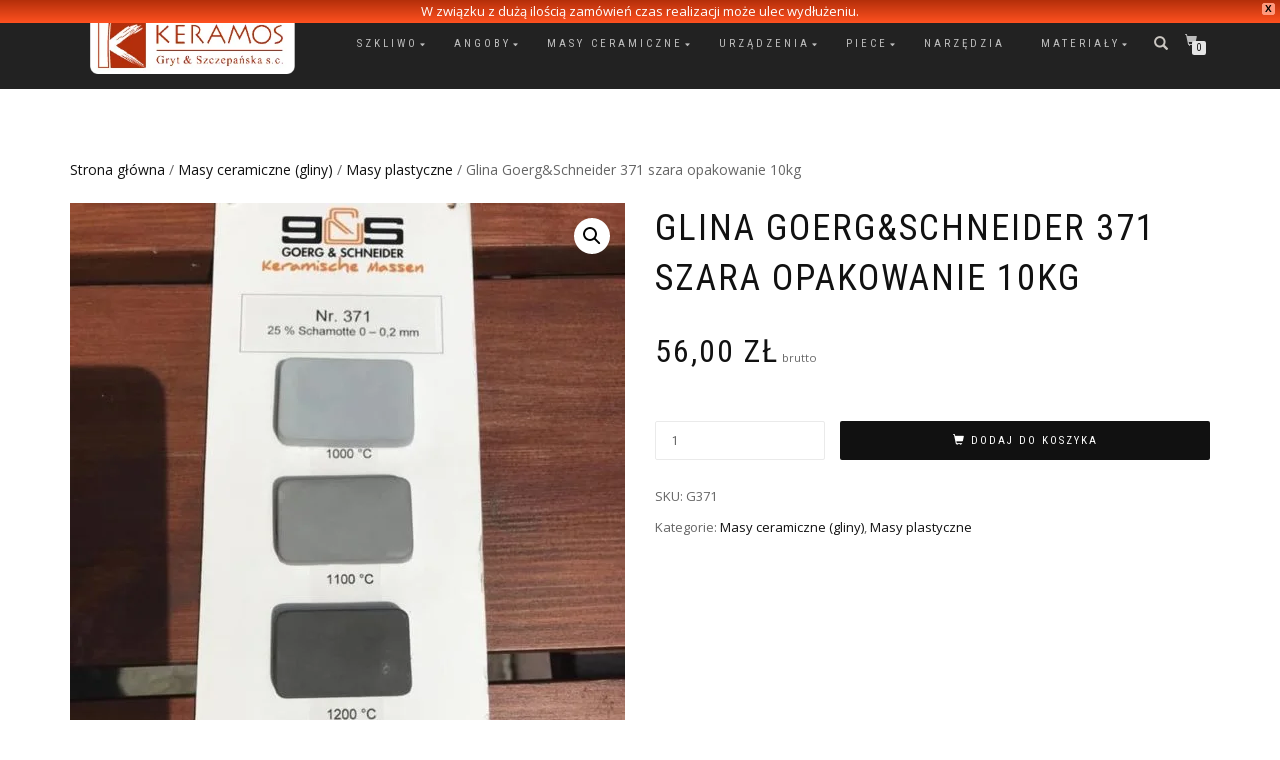

--- FILE ---
content_type: text/html; charset=UTF-8
request_url: https://keramos.pl/produkt/glina-goergschneider-371-szara/
body_size: 14903
content:
<!DOCTYPE html>
<html lang="pl-PL">
<head>
<meta charset="UTF-8">
<meta name="viewport" content="width=device-width, initial-scale=1, maximum-scale=1">
<link rel="profile" href="https://gmpg.org/xfn/11">

<title>Glina Goerg&amp;Schneider 371 szara opakowanie 10kg &#8211; Keramos</title>
<meta name='robots' content='max-image-preview:large' />
	<style>img:is([sizes="auto" i], [sizes^="auto," i]) { contain-intrinsic-size: 3000px 1500px }</style>
	<link rel="alternate" type="application/rss+xml" title="Keramos &raquo; Kanał z wpisami" href="https://keramos.pl/feed/" />
<link rel="alternate" type="application/rss+xml" title="Keramos &raquo; Kanał z komentarzami" href="https://keramos.pl/comments/feed/" />
<script type="text/javascript">
/* <![CDATA[ */
window._wpemojiSettings = {"baseUrl":"https:\/\/s.w.org\/images\/core\/emoji\/16.0.1\/72x72\/","ext":".png","svgUrl":"https:\/\/s.w.org\/images\/core\/emoji\/16.0.1\/svg\/","svgExt":".svg","source":{"concatemoji":"https:\/\/keramos.pl\/wp-includes\/js\/wp-emoji-release.min.js?ver=6.8.3"}};
/*! This file is auto-generated */
!function(s,n){var o,i,e;function c(e){try{var t={supportTests:e,timestamp:(new Date).valueOf()};sessionStorage.setItem(o,JSON.stringify(t))}catch(e){}}function p(e,t,n){e.clearRect(0,0,e.canvas.width,e.canvas.height),e.fillText(t,0,0);var t=new Uint32Array(e.getImageData(0,0,e.canvas.width,e.canvas.height).data),a=(e.clearRect(0,0,e.canvas.width,e.canvas.height),e.fillText(n,0,0),new Uint32Array(e.getImageData(0,0,e.canvas.width,e.canvas.height).data));return t.every(function(e,t){return e===a[t]})}function u(e,t){e.clearRect(0,0,e.canvas.width,e.canvas.height),e.fillText(t,0,0);for(var n=e.getImageData(16,16,1,1),a=0;a<n.data.length;a++)if(0!==n.data[a])return!1;return!0}function f(e,t,n,a){switch(t){case"flag":return n(e,"\ud83c\udff3\ufe0f\u200d\u26a7\ufe0f","\ud83c\udff3\ufe0f\u200b\u26a7\ufe0f")?!1:!n(e,"\ud83c\udde8\ud83c\uddf6","\ud83c\udde8\u200b\ud83c\uddf6")&&!n(e,"\ud83c\udff4\udb40\udc67\udb40\udc62\udb40\udc65\udb40\udc6e\udb40\udc67\udb40\udc7f","\ud83c\udff4\u200b\udb40\udc67\u200b\udb40\udc62\u200b\udb40\udc65\u200b\udb40\udc6e\u200b\udb40\udc67\u200b\udb40\udc7f");case"emoji":return!a(e,"\ud83e\udedf")}return!1}function g(e,t,n,a){var r="undefined"!=typeof WorkerGlobalScope&&self instanceof WorkerGlobalScope?new OffscreenCanvas(300,150):s.createElement("canvas"),o=r.getContext("2d",{willReadFrequently:!0}),i=(o.textBaseline="top",o.font="600 32px Arial",{});return e.forEach(function(e){i[e]=t(o,e,n,a)}),i}function t(e){var t=s.createElement("script");t.src=e,t.defer=!0,s.head.appendChild(t)}"undefined"!=typeof Promise&&(o="wpEmojiSettingsSupports",i=["flag","emoji"],n.supports={everything:!0,everythingExceptFlag:!0},e=new Promise(function(e){s.addEventListener("DOMContentLoaded",e,{once:!0})}),new Promise(function(t){var n=function(){try{var e=JSON.parse(sessionStorage.getItem(o));if("object"==typeof e&&"number"==typeof e.timestamp&&(new Date).valueOf()<e.timestamp+604800&&"object"==typeof e.supportTests)return e.supportTests}catch(e){}return null}();if(!n){if("undefined"!=typeof Worker&&"undefined"!=typeof OffscreenCanvas&&"undefined"!=typeof URL&&URL.createObjectURL&&"undefined"!=typeof Blob)try{var e="postMessage("+g.toString()+"("+[JSON.stringify(i),f.toString(),p.toString(),u.toString()].join(",")+"));",a=new Blob([e],{type:"text/javascript"}),r=new Worker(URL.createObjectURL(a),{name:"wpTestEmojiSupports"});return void(r.onmessage=function(e){c(n=e.data),r.terminate(),t(n)})}catch(e){}c(n=g(i,f,p,u))}t(n)}).then(function(e){for(var t in e)n.supports[t]=e[t],n.supports.everything=n.supports.everything&&n.supports[t],"flag"!==t&&(n.supports.everythingExceptFlag=n.supports.everythingExceptFlag&&n.supports[t]);n.supports.everythingExceptFlag=n.supports.everythingExceptFlag&&!n.supports.flag,n.DOMReady=!1,n.readyCallback=function(){n.DOMReady=!0}}).then(function(){return e}).then(function(){var e;n.supports.everything||(n.readyCallback(),(e=n.source||{}).concatemoji?t(e.concatemoji):e.wpemoji&&e.twemoji&&(t(e.twemoji),t(e.wpemoji)))}))}((window,document),window._wpemojiSettings);
/* ]]> */
</script>
<style id='wp-emoji-styles-inline-css' type='text/css'>

	img.wp-smiley, img.emoji {
		display: inline !important;
		border: none !important;
		box-shadow: none !important;
		height: 1em !important;
		width: 1em !important;
		margin: 0 0.07em !important;
		vertical-align: -0.1em !important;
		background: none !important;
		padding: 0 !important;
	}
</style>
<link rel='stylesheet' id='wp-block-library-css' href='https://keramos.pl/wp-includes/css/dist/block-library/style.min.css?ver=6.8.3' type='text/css' media='all' />
<style id='classic-theme-styles-inline-css' type='text/css'>
/*! This file is auto-generated */
.wp-block-button__link{color:#fff;background-color:#32373c;border-radius:9999px;box-shadow:none;text-decoration:none;padding:calc(.667em + 2px) calc(1.333em + 2px);font-size:1.125em}.wp-block-file__button{background:#32373c;color:#fff;text-decoration:none}
</style>
<link rel='stylesheet' id='wpzoom-social-icons-block-style-css' href='https://keramos.pl/wp-content/plugins/social-icons-widget-by-wpzoom/block/dist/style-wpzoom-social-icons.css?ver=4.5.3' type='text/css' media='all' />
<style id='global-styles-inline-css' type='text/css'>
:root{--wp--preset--aspect-ratio--square: 1;--wp--preset--aspect-ratio--4-3: 4/3;--wp--preset--aspect-ratio--3-4: 3/4;--wp--preset--aspect-ratio--3-2: 3/2;--wp--preset--aspect-ratio--2-3: 2/3;--wp--preset--aspect-ratio--16-9: 16/9;--wp--preset--aspect-ratio--9-16: 9/16;--wp--preset--color--black: #000000;--wp--preset--color--cyan-bluish-gray: #abb8c3;--wp--preset--color--white: #ffffff;--wp--preset--color--pale-pink: #f78da7;--wp--preset--color--vivid-red: #cf2e2e;--wp--preset--color--luminous-vivid-orange: #ff6900;--wp--preset--color--luminous-vivid-amber: #fcb900;--wp--preset--color--light-green-cyan: #7bdcb5;--wp--preset--color--vivid-green-cyan: #00d084;--wp--preset--color--pale-cyan-blue: #8ed1fc;--wp--preset--color--vivid-cyan-blue: #0693e3;--wp--preset--color--vivid-purple: #9b51e0;--wp--preset--gradient--vivid-cyan-blue-to-vivid-purple: linear-gradient(135deg,rgba(6,147,227,1) 0%,rgb(155,81,224) 100%);--wp--preset--gradient--light-green-cyan-to-vivid-green-cyan: linear-gradient(135deg,rgb(122,220,180) 0%,rgb(0,208,130) 100%);--wp--preset--gradient--luminous-vivid-amber-to-luminous-vivid-orange: linear-gradient(135deg,rgba(252,185,0,1) 0%,rgba(255,105,0,1) 100%);--wp--preset--gradient--luminous-vivid-orange-to-vivid-red: linear-gradient(135deg,rgba(255,105,0,1) 0%,rgb(207,46,46) 100%);--wp--preset--gradient--very-light-gray-to-cyan-bluish-gray: linear-gradient(135deg,rgb(238,238,238) 0%,rgb(169,184,195) 100%);--wp--preset--gradient--cool-to-warm-spectrum: linear-gradient(135deg,rgb(74,234,220) 0%,rgb(151,120,209) 20%,rgb(207,42,186) 40%,rgb(238,44,130) 60%,rgb(251,105,98) 80%,rgb(254,248,76) 100%);--wp--preset--gradient--blush-light-purple: linear-gradient(135deg,rgb(255,206,236) 0%,rgb(152,150,240) 100%);--wp--preset--gradient--blush-bordeaux: linear-gradient(135deg,rgb(254,205,165) 0%,rgb(254,45,45) 50%,rgb(107,0,62) 100%);--wp--preset--gradient--luminous-dusk: linear-gradient(135deg,rgb(255,203,112) 0%,rgb(199,81,192) 50%,rgb(65,88,208) 100%);--wp--preset--gradient--pale-ocean: linear-gradient(135deg,rgb(255,245,203) 0%,rgb(182,227,212) 50%,rgb(51,167,181) 100%);--wp--preset--gradient--electric-grass: linear-gradient(135deg,rgb(202,248,128) 0%,rgb(113,206,126) 100%);--wp--preset--gradient--midnight: linear-gradient(135deg,rgb(2,3,129) 0%,rgb(40,116,252) 100%);--wp--preset--font-size--small: 13px;--wp--preset--font-size--medium: 20px;--wp--preset--font-size--large: 36px;--wp--preset--font-size--x-large: 42px;--wp--preset--spacing--20: 0.44rem;--wp--preset--spacing--30: 0.67rem;--wp--preset--spacing--40: 1rem;--wp--preset--spacing--50: 1.5rem;--wp--preset--spacing--60: 2.25rem;--wp--preset--spacing--70: 3.38rem;--wp--preset--spacing--80: 5.06rem;--wp--preset--shadow--natural: 6px 6px 9px rgba(0, 0, 0, 0.2);--wp--preset--shadow--deep: 12px 12px 50px rgba(0, 0, 0, 0.4);--wp--preset--shadow--sharp: 6px 6px 0px rgba(0, 0, 0, 0.2);--wp--preset--shadow--outlined: 6px 6px 0px -3px rgba(255, 255, 255, 1), 6px 6px rgba(0, 0, 0, 1);--wp--preset--shadow--crisp: 6px 6px 0px rgba(0, 0, 0, 1);}:where(.is-layout-flex){gap: 0.5em;}:where(.is-layout-grid){gap: 0.5em;}body .is-layout-flex{display: flex;}.is-layout-flex{flex-wrap: wrap;align-items: center;}.is-layout-flex > :is(*, div){margin: 0;}body .is-layout-grid{display: grid;}.is-layout-grid > :is(*, div){margin: 0;}:where(.wp-block-columns.is-layout-flex){gap: 2em;}:where(.wp-block-columns.is-layout-grid){gap: 2em;}:where(.wp-block-post-template.is-layout-flex){gap: 1.25em;}:where(.wp-block-post-template.is-layout-grid){gap: 1.25em;}.has-black-color{color: var(--wp--preset--color--black) !important;}.has-cyan-bluish-gray-color{color: var(--wp--preset--color--cyan-bluish-gray) !important;}.has-white-color{color: var(--wp--preset--color--white) !important;}.has-pale-pink-color{color: var(--wp--preset--color--pale-pink) !important;}.has-vivid-red-color{color: var(--wp--preset--color--vivid-red) !important;}.has-luminous-vivid-orange-color{color: var(--wp--preset--color--luminous-vivid-orange) !important;}.has-luminous-vivid-amber-color{color: var(--wp--preset--color--luminous-vivid-amber) !important;}.has-light-green-cyan-color{color: var(--wp--preset--color--light-green-cyan) !important;}.has-vivid-green-cyan-color{color: var(--wp--preset--color--vivid-green-cyan) !important;}.has-pale-cyan-blue-color{color: var(--wp--preset--color--pale-cyan-blue) !important;}.has-vivid-cyan-blue-color{color: var(--wp--preset--color--vivid-cyan-blue) !important;}.has-vivid-purple-color{color: var(--wp--preset--color--vivid-purple) !important;}.has-black-background-color{background-color: var(--wp--preset--color--black) !important;}.has-cyan-bluish-gray-background-color{background-color: var(--wp--preset--color--cyan-bluish-gray) !important;}.has-white-background-color{background-color: var(--wp--preset--color--white) !important;}.has-pale-pink-background-color{background-color: var(--wp--preset--color--pale-pink) !important;}.has-vivid-red-background-color{background-color: var(--wp--preset--color--vivid-red) !important;}.has-luminous-vivid-orange-background-color{background-color: var(--wp--preset--color--luminous-vivid-orange) !important;}.has-luminous-vivid-amber-background-color{background-color: var(--wp--preset--color--luminous-vivid-amber) !important;}.has-light-green-cyan-background-color{background-color: var(--wp--preset--color--light-green-cyan) !important;}.has-vivid-green-cyan-background-color{background-color: var(--wp--preset--color--vivid-green-cyan) !important;}.has-pale-cyan-blue-background-color{background-color: var(--wp--preset--color--pale-cyan-blue) !important;}.has-vivid-cyan-blue-background-color{background-color: var(--wp--preset--color--vivid-cyan-blue) !important;}.has-vivid-purple-background-color{background-color: var(--wp--preset--color--vivid-purple) !important;}.has-black-border-color{border-color: var(--wp--preset--color--black) !important;}.has-cyan-bluish-gray-border-color{border-color: var(--wp--preset--color--cyan-bluish-gray) !important;}.has-white-border-color{border-color: var(--wp--preset--color--white) !important;}.has-pale-pink-border-color{border-color: var(--wp--preset--color--pale-pink) !important;}.has-vivid-red-border-color{border-color: var(--wp--preset--color--vivid-red) !important;}.has-luminous-vivid-orange-border-color{border-color: var(--wp--preset--color--luminous-vivid-orange) !important;}.has-luminous-vivid-amber-border-color{border-color: var(--wp--preset--color--luminous-vivid-amber) !important;}.has-light-green-cyan-border-color{border-color: var(--wp--preset--color--light-green-cyan) !important;}.has-vivid-green-cyan-border-color{border-color: var(--wp--preset--color--vivid-green-cyan) !important;}.has-pale-cyan-blue-border-color{border-color: var(--wp--preset--color--pale-cyan-blue) !important;}.has-vivid-cyan-blue-border-color{border-color: var(--wp--preset--color--vivid-cyan-blue) !important;}.has-vivid-purple-border-color{border-color: var(--wp--preset--color--vivid-purple) !important;}.has-vivid-cyan-blue-to-vivid-purple-gradient-background{background: var(--wp--preset--gradient--vivid-cyan-blue-to-vivid-purple) !important;}.has-light-green-cyan-to-vivid-green-cyan-gradient-background{background: var(--wp--preset--gradient--light-green-cyan-to-vivid-green-cyan) !important;}.has-luminous-vivid-amber-to-luminous-vivid-orange-gradient-background{background: var(--wp--preset--gradient--luminous-vivid-amber-to-luminous-vivid-orange) !important;}.has-luminous-vivid-orange-to-vivid-red-gradient-background{background: var(--wp--preset--gradient--luminous-vivid-orange-to-vivid-red) !important;}.has-very-light-gray-to-cyan-bluish-gray-gradient-background{background: var(--wp--preset--gradient--very-light-gray-to-cyan-bluish-gray) !important;}.has-cool-to-warm-spectrum-gradient-background{background: var(--wp--preset--gradient--cool-to-warm-spectrum) !important;}.has-blush-light-purple-gradient-background{background: var(--wp--preset--gradient--blush-light-purple) !important;}.has-blush-bordeaux-gradient-background{background: var(--wp--preset--gradient--blush-bordeaux) !important;}.has-luminous-dusk-gradient-background{background: var(--wp--preset--gradient--luminous-dusk) !important;}.has-pale-ocean-gradient-background{background: var(--wp--preset--gradient--pale-ocean) !important;}.has-electric-grass-gradient-background{background: var(--wp--preset--gradient--electric-grass) !important;}.has-midnight-gradient-background{background: var(--wp--preset--gradient--midnight) !important;}.has-small-font-size{font-size: var(--wp--preset--font-size--small) !important;}.has-medium-font-size{font-size: var(--wp--preset--font-size--medium) !important;}.has-large-font-size{font-size: var(--wp--preset--font-size--large) !important;}.has-x-large-font-size{font-size: var(--wp--preset--font-size--x-large) !important;}
:where(.wp-block-post-template.is-layout-flex){gap: 1.25em;}:where(.wp-block-post-template.is-layout-grid){gap: 1.25em;}
:where(.wp-block-columns.is-layout-flex){gap: 2em;}:where(.wp-block-columns.is-layout-grid){gap: 2em;}
:root :where(.wp-block-pullquote){font-size: 1.5em;line-height: 1.6;}
</style>
<link rel='stylesheet' id='default-icon-styles-css' href='https://keramos.pl/wp-content/plugins/svg-vector-icon-plugin/public/../admin/css/wordpress-svg-icon-plugin-style.min.css?ver=6.8.3' type='text/css' media='all' />
<link rel='stylesheet' id='photoswipe-css' href='https://keramos.pl/wp-content/plugins/woocommerce/assets/css/photoswipe/photoswipe.min.css?ver=10.4.3' type='text/css' media='all' />
<link rel='stylesheet' id='photoswipe-default-skin-css' href='https://keramos.pl/wp-content/plugins/woocommerce/assets/css/photoswipe/default-skin/default-skin.min.css?ver=10.4.3' type='text/css' media='all' />
<style id='woocommerce-inline-inline-css' type='text/css'>
.woocommerce form .form-row .required { visibility: visible; }
</style>
<link rel='stylesheet' id='wpfront-notification-bar-css' href='https://keramos.pl/wp-content/plugins/wpfront-notification-bar/css/wpfront-notification-bar.min.css?ver=3.5.1.05102' type='text/css' media='all' />
<link rel='stylesheet' id='parent-style-css' href='https://keramos.pl/wp-content/themes/shop-isle/style.css?ver=6.8.3' type='text/css' media='all' />
<link rel='stylesheet' id='bootstrap-css' href='https://keramos.pl/wp-content/themes/shop-isle/assets/bootstrap/css/bootstrap.min.css?ver=20120208' type='text/css' media='all' />
<link rel='stylesheet' id='magnific-popup-css' href='https://keramos.pl/wp-content/themes/shop-isle/assets/css/vendor/magnific-popup.min.css?ver=20120208' type='text/css' media='all' />
<link rel='stylesheet' id='flexslider-css' href='https://keramos.pl/wp-content/themes/shop-isle/assets/css/vendor/flexslider.min.css?ver=20120208' type='text/css' media='all' />
<link rel='stylesheet' id='owl-carousel-css' href='https://keramos.pl/wp-content/themes/shop-isle/assets/css/vendor/owl.carousel.min.css?ver=2.1.7' type='text/css' media='all' />
<link rel='stylesheet' id='shop-isle-animate-css' href='https://keramos.pl/wp-content/themes/shop-isle/assets/css/vendor/animate.min.css?ver=20120208' type='text/css' media='all' />
<link rel='stylesheet' id='shop-isle-main-style-css' href='https://keramos.pl/wp-content/themes/shop-isle/assets/css/style.min.css?ver=1.1.60' type='text/css' media='all' />
<link rel='stylesheet' id='shop-isle-style-css' href='https://keramos.pl/wp-content/themes/keramos_theme_by_geome/style.css?ver=1.1.60' type='text/css' media='all' />
<link rel='stylesheet' id='shop-isle-woocommerce-brands-style-css' href='https://keramos.pl/wp-content/themes/shop-isle/inc/woocommerce/css/brands.css?ver=6.8.3' type='text/css' media='all' />
<link rel='stylesheet' id='wpzoom-social-icons-socicon-css' href='https://keramos.pl/wp-content/plugins/social-icons-widget-by-wpzoom/assets/css/wpzoom-socicon.css?ver=1765872491' type='text/css' media='all' />
<link rel='stylesheet' id='wpzoom-social-icons-genericons-css' href='https://keramos.pl/wp-content/plugins/social-icons-widget-by-wpzoom/assets/css/genericons.css?ver=1765872491' type='text/css' media='all' />
<link rel='stylesheet' id='wpzoom-social-icons-academicons-css' href='https://keramos.pl/wp-content/plugins/social-icons-widget-by-wpzoom/assets/css/academicons.min.css?ver=1765872491' type='text/css' media='all' />
<link rel='stylesheet' id='wpzoom-social-icons-font-awesome-3-css' href='https://keramos.pl/wp-content/plugins/social-icons-widget-by-wpzoom/assets/css/font-awesome-3.min.css?ver=1765872491' type='text/css' media='all' />
<link rel='stylesheet' id='dashicons-css' href='https://keramos.pl/wp-includes/css/dashicons.min.css?ver=6.8.3' type='text/css' media='all' />
<link rel='stylesheet' id='wpzoom-social-icons-styles-css' href='https://keramos.pl/wp-content/plugins/social-icons-widget-by-wpzoom/assets/css/wpzoom-social-icons-styles.css?ver=1765872491' type='text/css' media='all' />
<link rel='stylesheet' id='shop-isle-woocommerce-style1-css' href='https://keramos.pl/wp-content/themes/shop-isle/inc/woocommerce/css/woocommerce.css?ver=11' type='text/css' media='all' />
<link rel='stylesheet' id='wpgdprc-front-css-css' href='https://keramos.pl/wp-content/plugins/wp-gdpr-compliance/Assets/css/front.css?ver=1735556043' type='text/css' media='all' />
<style id='wpgdprc-front-css-inline-css' type='text/css'>
:root{--wp-gdpr--bar--background-color: #000000;--wp-gdpr--bar--color: #ffffff;--wp-gdpr--button--background-color: #000000;--wp-gdpr--button--background-color--darken: #000000;--wp-gdpr--button--color: #ffffff;}
</style>
<link rel='preload' as='font'  id='wpzoom-social-icons-font-academicons-woff2-css' href='https://keramos.pl/wp-content/plugins/social-icons-widget-by-wpzoom/assets/font/academicons.woff2?v=1.9.2'  type='font/woff2' crossorigin />
<link rel='preload' as='font'  id='wpzoom-social-icons-font-fontawesome-3-woff2-css' href='https://keramos.pl/wp-content/plugins/social-icons-widget-by-wpzoom/assets/font/fontawesome-webfont.woff2?v=4.7.0'  type='font/woff2' crossorigin />
<link rel='preload' as='font'  id='wpzoom-social-icons-font-genericons-woff-css' href='https://keramos.pl/wp-content/plugins/social-icons-widget-by-wpzoom/assets/font/Genericons.woff'  type='font/woff' crossorigin />
<link rel='preload' as='font'  id='wpzoom-social-icons-font-socicon-woff2-css' href='https://keramos.pl/wp-content/plugins/social-icons-widget-by-wpzoom/assets/font/socicon.woff2?v=4.5.3'  type='font/woff2' crossorigin />
<script type="text/javascript" src="https://keramos.pl/wp-includes/js/jquery/jquery.min.js?ver=3.7.1" id="jquery-core-js"></script>
<script type="text/javascript" src="https://keramos.pl/wp-includes/js/jquery/jquery-migrate.min.js?ver=3.4.1" id="jquery-migrate-js"></script>
<script type="text/javascript" src="https://keramos.pl/wp-content/plugins/woocommerce/assets/js/jquery-blockui/jquery.blockUI.min.js?ver=2.7.0-wc.10.4.3" id="wc-jquery-blockui-js" defer="defer" data-wp-strategy="defer"></script>
<script type="text/javascript" id="wc-add-to-cart-js-extra">
/* <![CDATA[ */
var wc_add_to_cart_params = {"ajax_url":"\/wp-admin\/admin-ajax.php","wc_ajax_url":"\/?wc-ajax=%%endpoint%%","i18n_view_cart":"Zobacz koszyk","cart_url":"https:\/\/keramos.pl\/koszyk\/","is_cart":"","cart_redirect_after_add":"no"};
/* ]]> */
</script>
<script type="text/javascript" src="https://keramos.pl/wp-content/plugins/woocommerce/assets/js/frontend/add-to-cart.min.js?ver=10.4.3" id="wc-add-to-cart-js" defer="defer" data-wp-strategy="defer"></script>
<script type="text/javascript" src="https://keramos.pl/wp-content/plugins/woocommerce/assets/js/zoom/jquery.zoom.min.js?ver=1.7.21-wc.10.4.3" id="wc-zoom-js" defer="defer" data-wp-strategy="defer"></script>
<script type="text/javascript" src="https://keramos.pl/wp-content/plugins/woocommerce/assets/js/photoswipe/photoswipe.min.js?ver=4.1.1-wc.10.4.3" id="wc-photoswipe-js" defer="defer" data-wp-strategy="defer"></script>
<script type="text/javascript" src="https://keramos.pl/wp-content/plugins/woocommerce/assets/js/photoswipe/photoswipe-ui-default.min.js?ver=4.1.1-wc.10.4.3" id="wc-photoswipe-ui-default-js" defer="defer" data-wp-strategy="defer"></script>
<script type="text/javascript" id="wc-single-product-js-extra">
/* <![CDATA[ */
var wc_single_product_params = {"i18n_required_rating_text":"Prosz\u0119 wybra\u0107 ocen\u0119","i18n_rating_options":["1 z 5 gwiazdek","2 z 5 gwiazdek","3 z 5 gwiazdek","4 z 5 gwiazdek","5 z 5 gwiazdek"],"i18n_product_gallery_trigger_text":"Wy\u015bwietl pe\u0142noekranow\u0105 galeri\u0119 obrazk\u00f3w","review_rating_required":"yes","flexslider":{"rtl":false,"animation":"slide","smoothHeight":true,"directionNav":false,"controlNav":"thumbnails","slideshow":false,"animationSpeed":500,"animationLoop":false,"allowOneSlide":false},"zoom_enabled":"1","zoom_options":[],"photoswipe_enabled":"1","photoswipe_options":{"shareEl":false,"closeOnScroll":false,"history":false,"hideAnimationDuration":0,"showAnimationDuration":0},"flexslider_enabled":"1"};
/* ]]> */
</script>
<script type="text/javascript" src="https://keramos.pl/wp-content/plugins/woocommerce/assets/js/frontend/single-product.min.js?ver=10.4.3" id="wc-single-product-js" defer="defer" data-wp-strategy="defer"></script>
<script type="text/javascript" src="https://keramos.pl/wp-content/plugins/woocommerce/assets/js/js-cookie/js.cookie.min.js?ver=2.1.4-wc.10.4.3" id="wc-js-cookie-js" defer="defer" data-wp-strategy="defer"></script>
<script type="text/javascript" id="woocommerce-js-extra">
/* <![CDATA[ */
var woocommerce_params = {"ajax_url":"\/wp-admin\/admin-ajax.php","wc_ajax_url":"\/?wc-ajax=%%endpoint%%","i18n_password_show":"Poka\u017c has\u0142o","i18n_password_hide":"Ukryj has\u0142o"};
/* ]]> */
</script>
<script type="text/javascript" src="https://keramos.pl/wp-content/plugins/woocommerce/assets/js/frontend/woocommerce.min.js?ver=10.4.3" id="woocommerce-js" defer="defer" data-wp-strategy="defer"></script>
<script type="text/javascript" src="https://keramos.pl/wp-content/plugins/wpfront-notification-bar/js/wpfront-notification-bar.min.js?ver=3.5.1.05102" id="wpfront-notification-bar-js"></script>
<script type="text/javascript" id="wpgdprc-front-js-js-extra">
/* <![CDATA[ */
var wpgdprcFront = {"ajaxUrl":"https:\/\/keramos.pl\/wp-admin\/admin-ajax.php","ajaxNonce":"41d8e02481","ajaxArg":"security","pluginPrefix":"wpgdprc","blogId":"1","isMultiSite":"","locale":"pl_PL","showSignUpModal":"","showFormModal":"","cookieName":"wpgdprc-consent","consentVersion":"","path":"\/","prefix":"wpgdprc"};
/* ]]> */
</script>
<script type="text/javascript" src="https://keramos.pl/wp-content/plugins/wp-gdpr-compliance/Assets/js/front.min.js?ver=1735556043" id="wpgdprc-front-js-js"></script>
<link rel="https://api.w.org/" href="https://keramos.pl/wp-json/" /><link rel="alternate" title="JSON" type="application/json" href="https://keramos.pl/wp-json/wp/v2/product/5399" /><link rel="EditURI" type="application/rsd+xml" title="RSD" href="https://keramos.pl/xmlrpc.php?rsd" />

<link rel="canonical" href="https://keramos.pl/produkt/glina-goergschneider-371-szara/" />
<link rel='shortlink' href='https://keramos.pl/?p=5399' />
<link rel="alternate" title="oEmbed (JSON)" type="application/json+oembed" href="https://keramos.pl/wp-json/oembed/1.0/embed?url=https%3A%2F%2Fkeramos.pl%2Fprodukt%2Fglina-goergschneider-371-szara%2F" />
<link rel="alternate" title="oEmbed (XML)" type="text/xml+oembed" href="https://keramos.pl/wp-json/oembed/1.0/embed?url=https%3A%2F%2Fkeramos.pl%2Fprodukt%2Fglina-goergschneider-371-szara%2F&#038;format=xml" />
<!-- Wpisz tutaj swoje skrypty --><style>div.woocommerce-variation-add-to-cart-disabled { display: none ! important; }</style><style id="shop_isle_customizr_pallete" type="text/css">.module.module-video { padding: 130px 0px; }</style>	<noscript><style>.woocommerce-product-gallery{ opacity: 1 !important; }</style></noscript>
	<link rel="icon" href="https://keramos.pl/wp-content/uploads/2019/08/cropped-keramos-logo_2-1-32x32.jpg" sizes="32x32" />
<link rel="icon" href="https://keramos.pl/wp-content/uploads/2019/08/cropped-keramos-logo_2-1-192x192.jpg" sizes="192x192" />
<link rel="apple-touch-icon" href="https://keramos.pl/wp-content/uploads/2019/08/cropped-keramos-logo_2-1-180x180.jpg" />
<meta name="msapplication-TileImage" content="https://keramos.pl/wp-content/uploads/2019/08/cropped-keramos-logo_2-1-270x270.jpg" />
		<style type="text/css" id="wp-custom-css">
			.boxgreen{background-color:green;
padding:7px;
color:white;}		</style>
		</head>
<body data-rsssl=1 class="wp-singular product-template-default single single-product postid-5399 wp-custom-logo wp-theme-shop-isle wp-child-theme-keramos_theme_by_geome theme-shop-isle woocommerce woocommerce-page woocommerce-no-js woocommerce-active">

	
	<!-- Preloader -->
	
	<header class="header ">
			<!-- Navigation start -->
		<nav class="navbar navbar-custom navbar-fixed-top " role="navigation">

		<div class="container">
		<div class="header-container">

		<div class="navbar-header">
		<div class="shop_isle_header_title"><div class="shop-isle-header-title-inner"><a href="https://keramos.pl/" class="custom-logo-link" rel="home"><img width="309" height="89" src="https://keramos.pl/wp-content/uploads/2019/08/keramos_logo_2.png" class="custom-logo" alt="Sklep dla ceramików Keramos" decoding="async" srcset="https://keramos.pl/wp-content/uploads/2019/08/keramos_logo_2.png 309w, https://keramos.pl/wp-content/uploads/2019/08/keramos_logo_2-300x86.png 300w" sizes="(max-width: 309px) 100vw, 309px" /></a></div></div>
						<div type="button" class="navbar-toggle" data-toggle="collapse" data-target="#custom-collapse">
							<span class="sr-only">Toggle navigation</span>
							<span class="icon-bar"></span>
							<span class="icon-bar"></span>
							<span class="icon-bar"></span>
						</div>
					</div>

					<div class="header-menu-wrap">
						<div class="collapse navbar-collapse" id="custom-collapse">

							<ul id="menu-menu-gorne" class="nav navbar-nav navbar-right"><li id="menu-item-5641" class="menu-item menu-item-type-taxonomy menu-item-object-product_cat menu-item-has-children menu-item-5641"><a href="https://keramos.pl/kategoria-produktu/szkliwo-do-ceramiki/">Szkliwo</a>
<ul class="sub-menu">
	<li id="menu-item-5642" class="menu-item menu-item-type-taxonomy menu-item-object-product_cat menu-item-has-children menu-item-5642"><a href="https://keramos.pl/kategoria-produktu/szkliwo-do-ceramiki/szkliwa-as-keramik/">Szkliwa AS Keramik</a>
	<ul class="sub-menu">
		<li id="menu-item-5643" class="menu-item menu-item-type-taxonomy menu-item-object-product_cat menu-item-5643"><a href="https://keramos.pl/kategoria-produktu/szkliwo-do-ceramiki/szkliwa-as-keramik/szkliwa-blyszczace/">szkliwa błyszczące</a></li>
		<li id="menu-item-5645" class="menu-item menu-item-type-taxonomy menu-item-object-product_cat menu-item-5645"><a href="https://keramos.pl/kategoria-produktu/szkliwo-do-ceramiki/szkliwa-as-keramik/szkliwa-matowe/">Szkliwa matowe</a></li>
		<li id="menu-item-5644" class="menu-item menu-item-type-taxonomy menu-item-object-product_cat menu-item-5644"><a href="https://keramos.pl/kategoria-produktu/szkliwo-do-ceramiki/szkliwa-as-keramik/szkliwa-efektowe/">szkliwa efektowe</a></li>
		<li id="menu-item-5646" class="menu-item menu-item-type-taxonomy menu-item-object-product_cat menu-item-5646"><a href="https://keramos.pl/kategoria-produktu/szkliwo-do-ceramiki/szkliwa-as-keramik/szkliwa-niskotopliwe/">Szkliwa niskotopliwe</a></li>
	</ul>
</li>
	<li id="menu-item-5647" class="menu-item menu-item-type-taxonomy menu-item-object-product_cat menu-item-5647"><a href="https://keramos.pl/kategoria-produktu/szkliwo-do-ceramiki/szkliwa-botz-fluid/">Szkliwa BOTZ fluid</a></li>
	<li id="menu-item-5650" class="menu-item menu-item-type-taxonomy menu-item-object-product_cat menu-item-has-children menu-item-5650"><a href="https://keramos.pl/kategoria-produktu/szkliwo-do-ceramiki/szkliwa-terra-color/">Szkliwa Terra Color</a>
	<ul class="sub-menu">
		<li id="menu-item-5653" class="menu-item menu-item-type-taxonomy menu-item-object-product_cat menu-item-5653"><a href="https://keramos.pl/kategoria-produktu/szkliwo-do-ceramiki/szkliwa-terra-color/szkliwa-wysokotemperaturowe/">szkliwa wysokotemperaturowe</a></li>
		<li id="menu-item-5651" class="menu-item menu-item-type-taxonomy menu-item-object-product_cat menu-item-5651"><a href="https://keramos.pl/kategoria-produktu/szkliwo-do-ceramiki/szkliwa-terra-color/szkliwa-do-raku/">Szkliwa do raku</a></li>
	</ul>
</li>
	<li id="menu-item-5654" class="menu-item menu-item-type-taxonomy menu-item-object-product_cat menu-item-5654"><a href="https://keramos.pl/kategoria-produktu/szkliwo-do-ceramiki/szkliwa-terra-color-fluid/">Szkliwa Terra Color fluid</a></li>
	<li id="menu-item-5649" class="menu-item menu-item-type-taxonomy menu-item-object-product_cat menu-item-5649"><a href="https://keramos.pl/kategoria-produktu/szkliwo-do-ceramiki/szkliwa-do-porcelany/">Szkliwa do porcelany</a></li>
</ul>
</li>
<li id="menu-item-5614" class="menu-item menu-item-type-taxonomy menu-item-object-product_cat menu-item-has-children menu-item-5614"><a href="https://keramos.pl/kategoria-produktu/angoby/">Angoby</a>
<ul class="sub-menu">
	<li id="menu-item-5615" class="menu-item menu-item-type-taxonomy menu-item-object-product_cat menu-item-5615"><a href="https://keramos.pl/kategoria-produktu/angoby/angoby-as-keramik/">Angoby AS Keramik</a></li>
	<li id="menu-item-5616" class="menu-item menu-item-type-taxonomy menu-item-object-product_cat menu-item-5616"><a href="https://keramos.pl/kategoria-produktu/angoby/angoby-crhak/">Angoby Crhak</a></li>
	<li id="menu-item-5617" class="menu-item menu-item-type-taxonomy menu-item-object-product_cat menu-item-5617"><a href="https://keramos.pl/kategoria-produktu/angoby/angoby-terra-color/">Angoby Terra Color</a></li>
	<li id="menu-item-16789" class="menu-item menu-item-type-taxonomy menu-item-object-product_cat menu-item-16789"><a href="https://keramos.pl/kategoria-produktu/angoby/angoby-wysokotemperaturowe-botz/">Angoby wysokotemperaturowe Botz</a></li>
</ul>
</li>
<li id="menu-item-5622" class="menu-item menu-item-type-taxonomy menu-item-object-product_cat current-product-ancestor current-menu-parent current-product-parent menu-item-has-children menu-item-5622"><a href="https://keramos.pl/kategoria-produktu/masy-ceramiczne-gliny/">Masy ceramiczne</a>
<ul class="sub-menu">
	<li id="menu-item-5624" class="menu-item menu-item-type-taxonomy menu-item-object-product_cat current-product-ancestor current-menu-parent current-product-parent menu-item-5624"><a href="https://keramos.pl/kategoria-produktu/masy-ceramiczne-gliny/masy-plastyczne/">Masy plastyczne</a></li>
	<li id="menu-item-5625" class="menu-item menu-item-type-taxonomy menu-item-object-product_cat menu-item-5625"><a href="https://keramos.pl/kategoria-produktu/masy-ceramiczne-gliny/masy-porcelanowe/">Masy porcelanowe</a></li>
	<li id="menu-item-5623" class="menu-item menu-item-type-taxonomy menu-item-object-product_cat menu-item-5623"><a href="https://keramos.pl/kategoria-produktu/masy-ceramiczne-gliny/masy-lejne/">Masy lejne</a></li>
</ul>
</li>
<li id="menu-item-5655" class="menu-item menu-item-type-taxonomy menu-item-object-product_cat menu-item-has-children menu-item-5655"><a href="https://keramos.pl/kategoria-produktu/urzadzenia/">Urządzenia</a>
<ul class="sub-menu">
	<li id="menu-item-5658" class="menu-item menu-item-type-taxonomy menu-item-object-product_cat menu-item-5658"><a href="https://keramos.pl/kategoria-produktu/urzadzenia/kola-garncarskie/">Koła garncarskie</a></li>
	<li id="menu-item-5661" class="menu-item menu-item-type-taxonomy menu-item-object-product_cat menu-item-5661"><a href="https://keramos.pl/kategoria-produktu/urzadzenia/toczki/">Toczki</a></li>
	<li id="menu-item-5659" class="menu-item menu-item-type-taxonomy menu-item-object-product_cat menu-item-5659"><a href="https://keramos.pl/kategoria-produktu/urzadzenia/mieszarki-do-gliny/">Mieszarki do gliny</a></li>
	<li id="menu-item-5660" class="menu-item menu-item-type-taxonomy menu-item-object-product_cat menu-item-5660"><a href="https://keramos.pl/kategoria-produktu/urzadzenia/stoly-do-walcowania/">Stoły do walcowania</a></li>
	<li id="menu-item-5657" class="menu-item menu-item-type-taxonomy menu-item-object-product_cat menu-item-5657"><a href="https://keramos.pl/kategoria-produktu/urzadzenia/kabina-natryskowa-sucha/">Kabina natryskowa sucha</a></li>
	<li id="menu-item-5656" class="menu-item menu-item-type-taxonomy menu-item-object-product_cat menu-item-5656"><a href="https://keramos.pl/kategoria-produktu/urzadzenia/inne/">INNE</a></li>
</ul>
</li>
<li id="menu-item-5634" class="menu-item menu-item-type-taxonomy menu-item-object-product_cat menu-item-has-children menu-item-5634"><a href="https://keramos.pl/kategoria-produktu/piece/">Piece</a>
<ul class="sub-menu">
	<li id="menu-item-5635" class="menu-item menu-item-type-taxonomy menu-item-object-product_cat menu-item-has-children menu-item-5635"><a href="https://keramos.pl/kategoria-produktu/piece/piece-do-ceramiki/">Piece do ceramiki</a>
	<ul class="sub-menu">
		<li id="menu-item-5637" class="menu-item menu-item-type-taxonomy menu-item-object-product_cat menu-item-5637"><a href="https://keramos.pl/kategoria-produktu/piece/piece-do-ceramiki/piece-kregowe/">Piece kręgowe</a></li>
		<li id="menu-item-5636" class="menu-item menu-item-type-taxonomy menu-item-object-product_cat menu-item-5636"><a href="https://keramos.pl/kategoria-produktu/piece/piece-do-ceramiki/piece-komorowe/">Piece komorowe</a></li>
	</ul>
</li>
	<li id="menu-item-5638" class="menu-item menu-item-type-taxonomy menu-item-object-product_cat menu-item-5638"><a href="https://keramos.pl/kategoria-produktu/piece/piece-do-fusingu/">Piece do fusingu</a></li>
	<li id="menu-item-5640" class="menu-item menu-item-type-taxonomy menu-item-object-product_cat menu-item-5640"><a href="https://keramos.pl/kategoria-produktu/piece/wyposazenie-pieca/">Wyposażenie pieca</a></li>
</ul>
</li>
<li id="menu-item-5633" class="menu-item menu-item-type-taxonomy menu-item-object-product_cat menu-item-5633"><a href="https://keramos.pl/kategoria-produktu/narzedzia/">Narzędzia</a></li>
<li id="menu-item-5626" class="menu-item menu-item-type-taxonomy menu-item-object-product_cat menu-item-has-children menu-item-5626"><a href="https://keramos.pl/kategoria-produktu/materialy/">Materiały</a>
<ul class="sub-menu">
	<li id="menu-item-5618" class="menu-item menu-item-type-taxonomy menu-item-object-product_cat menu-item-has-children menu-item-5618"><a href="https://keramos.pl/kategoria-produktu/farby/">Farby</a>
	<ul class="sub-menu">
		<li id="menu-item-5619" class="menu-item menu-item-type-taxonomy menu-item-object-product_cat menu-item-5619"><a href="https://keramos.pl/kategoria-produktu/farby/farby-majolikowe/">Farby majolikowe</a></li>
		<li id="menu-item-5620" class="menu-item menu-item-type-taxonomy menu-item-object-product_cat menu-item-5620"><a href="https://keramos.pl/kategoria-produktu/farby/lustry-i-zloto/">Lustry i złoto</a></li>
		<li id="menu-item-5630" class="menu-item menu-item-type-taxonomy menu-item-object-product_cat menu-item-5630"><a href="https://keramos.pl/kategoria-produktu/materialy/granulaty-szklane/">GRANULATY SZKLANE</a></li>
		<li id="menu-item-5628" class="menu-item menu-item-type-taxonomy menu-item-object-product_cat menu-item-5628"><a href="https://keramos.pl/kategoria-produktu/materialy/floty/">Floty</a></li>
	</ul>
</li>
	<li id="menu-item-5629" class="menu-item menu-item-type-taxonomy menu-item-object-product_cat menu-item-5629"><a href="https://keramos.pl/kategoria-produktu/materialy/formy-gipsowe/">formy gipsowe</a></li>
	<li id="menu-item-5632" class="menu-item menu-item-type-taxonomy menu-item-object-product_cat menu-item-5632"><a href="https://keramos.pl/kategoria-produktu/materialy/tlenki-i-sole-metali/">Tlenki i sole metali</a></li>
	<li id="menu-item-5627" class="menu-item menu-item-type-taxonomy menu-item-object-product_cat menu-item-5627"><a href="https://keramos.pl/kategoria-produktu/materialy/dodatki-i-kleje/">Dodatki i kleje</a></li>
	<li id="menu-item-5631" class="menu-item menu-item-type-taxonomy menu-item-object-product_cat menu-item-5631"><a href="https://keramos.pl/kategoria-produktu/materialy/pigmenty/">Pigmenty</a></li>
</ul>
</li>
</ul>
						</div>
					</div>

											<div class="navbar-cart">

							<div class="header-search">
								<div class="glyphicon glyphicon-search header-search-button"></div>
								<div class="header-search-input">
									<form role="search" method="get" class="woocommerce-product-search" action="https://keramos.pl/">
										<input type="search" class="search-field" placeholder="Search Products&hellip;" value="" name="s" title="Search for:" />
										<input type="submit" value="Search" />
										<input type="hidden" name="post_type" value="product" />
									</form>
								</div>
							</div>

															<div class="navbar-cart-inner">
									<a href="https://keramos.pl/koszyk/" title="Zobacz Twoje zamówienie" class="cart-contents">
										<span class="icon-basket"></span>
										<span class="cart-item-number">0</span>
									</a>
																	</div>
							
						</div>
					
				</div>
			</div>

		</nav>
		<!-- Navigation end -->
		
	
	</header>

	<div class="main">
					
			<section class="module module-super-small">
			<div class="container product-main-content"><div class="woocommerce-notices-wrapper"></div><nav class="woocommerce-breadcrumb" aria-label="Breadcrumb"><a href="https://keramos.pl">Strona główna</a>&nbsp;&#47;&nbsp;<a href="https://keramos.pl/kategoria-produktu/masy-ceramiczne-gliny/">Masy ceramiczne (gliny)</a>&nbsp;&#47;&nbsp;<a href="https://keramos.pl/kategoria-produktu/masy-ceramiczne-gliny/masy-plastyczne/">Masy plastyczne</a>&nbsp;&#47;&nbsp;Glina Goerg&amp;Schneider 371 szara opakowanie 10kg</nav><div id="product-5399" class="product type-product post-5399 status-publish first instock product_cat-masy-ceramiczne-gliny product_cat-masy-plastyczne has-post-thumbnail taxable shipping-taxable purchasable product-type-simple">

	<div class="woocommerce-product-gallery woocommerce-product-gallery--with-images woocommerce-product-gallery--columns-6 images" data-columns="6" style="opacity: 0; transition: opacity .25s ease-in-out;">
	<div class="woocommerce-product-gallery__wrapper">
		<div data-thumb="https://keramos.pl/wp-content/uploads/2019/07/868-Glina-Niemiecka-371-szara-160x160.jpg" data-thumb-alt="Glina Niemiecka 371 szara" data-thumb-srcset="https://keramos.pl/wp-content/uploads/2019/07/868-Glina-Niemiecka-371-szara-160x160.jpg 160w, https://keramos.pl/wp-content/uploads/2019/07/868-Glina-Niemiecka-371-szara-262x262.jpg 262w, https://keramos.pl/wp-content/uploads/2019/07/868-Glina-Niemiecka-371-szara-150x150.jpg 150w"  data-thumb-sizes="(max-width: 160px) 100vw, 160px" class="woocommerce-product-gallery__image"><a href="https://keramos.pl/wp-content/uploads/2019/07/868-Glina-Niemiecka-371-szara.jpg"><img width="555" height="740" src="https://keramos.pl/wp-content/uploads/2019/07/868-Glina-Niemiecka-371-szara-555x740.jpg" class="wp-post-image" alt="Glina Niemiecka 371 szara" data-caption="" data-src="https://keramos.pl/wp-content/uploads/2019/07/868-Glina-Niemiecka-371-szara.jpg" data-large_image="https://keramos.pl/wp-content/uploads/2019/07/868-Glina-Niemiecka-371-szara.jpg" data-large_image_width="720" data-large_image_height="960" decoding="async" fetchpriority="high" srcset="https://keramos.pl/wp-content/uploads/2019/07/868-Glina-Niemiecka-371-szara-555x740.jpg 555w, https://keramos.pl/wp-content/uploads/2019/07/868-Glina-Niemiecka-371-szara-225x300.jpg 225w, https://keramos.pl/wp-content/uploads/2019/07/868-Glina-Niemiecka-371-szara.jpg 720w" sizes="(max-width: 555px) 100vw, 555px" /></a></div><div data-thumb="https://keramos.pl/wp-content/uploads/2019/07/868-Glina-Niemiecka-371-szara-160x160.jpg" data-thumb-alt="Glina Niemiecka 371 szara" data-thumb-srcset="https://keramos.pl/wp-content/uploads/2019/07/868-Glina-Niemiecka-371-szara-160x160.jpg 160w, https://keramos.pl/wp-content/uploads/2019/07/868-Glina-Niemiecka-371-szara-262x262.jpg 262w, https://keramos.pl/wp-content/uploads/2019/07/868-Glina-Niemiecka-371-szara-150x150.jpg 150w"  data-thumb-sizes="(max-width: 160px) 100vw, 160px" class="woocommerce-product-gallery__image"><a href="https://keramos.pl/wp-content/uploads/2019/07/868-Glina-Niemiecka-371-szara.jpg"><img width="555" height="740" src="https://keramos.pl/wp-content/uploads/2019/07/868-Glina-Niemiecka-371-szara-555x740.jpg" class="" alt="Glina Niemiecka 371 szara" data-caption="" data-src="https://keramos.pl/wp-content/uploads/2019/07/868-Glina-Niemiecka-371-szara.jpg" data-large_image="https://keramos.pl/wp-content/uploads/2019/07/868-Glina-Niemiecka-371-szara.jpg" data-large_image_width="720" data-large_image_height="960" decoding="async" srcset="https://keramos.pl/wp-content/uploads/2019/07/868-Glina-Niemiecka-371-szara-555x740.jpg 555w, https://keramos.pl/wp-content/uploads/2019/07/868-Glina-Niemiecka-371-szara-225x300.jpg 225w, https://keramos.pl/wp-content/uploads/2019/07/868-Glina-Niemiecka-371-szara.jpg 720w" sizes="(max-width: 555px) 100vw, 555px" /></a></div>	</div>
</div>

	<div class="summary entry-summary">
		<h1 class="product_title entry-title">Glina Goerg&amp;Schneider 371 szara opakowanie 10kg</h1><p class="price"><span class="woocommerce-Price-amount amount"><bdi>56,00&nbsp;<span class="woocommerce-Price-currencySymbol">&#122;&#322;</span></bdi></span> <small class="woocommerce-price-suffix">brutto</small></p>

	
	<form class="cart" action="https://keramos.pl/produkt/glina-goergschneider-371-szara/" method="post" enctype='multipart/form-data'>
		
		<div class="quantity">
		<label class="screen-reader-text" for="quantity_69738b2604f1a">ilość Glina Goerg&amp;Schneider 371 szara opakowanie 10kg</label>
	<input
		type="number"
				id="quantity_69738b2604f1a"
		class="input-text qty text"
		name="quantity"
		value="1"
		aria-label="Ilość produktu"
				min="1"
							step="1"
			placeholder=""
			inputmode="numeric"
			autocomplete="off"
			/>
	</div>

		<button type="submit" name="add-to-cart" value="5399" class="single_add_to_cart_button button alt">Dodaj do koszyka</button>

			</form>

	
<div class="product_meta">

	
	
		<span class="sku_wrapper">SKU: <span class="sku">G371</span></span>

	
	<span class="posted_in">Kategorie: <a href="https://keramos.pl/kategoria-produktu/masy-ceramiczne-gliny/" rel="tag">Masy ceramiczne (gliny)</a>, <a href="https://keramos.pl/kategoria-produktu/masy-ceramiczne-gliny/masy-plastyczne/" rel="tag">Masy plastyczne</a></span>
	
	
</div>
	</div>

	</div></div><div class="container"></div><hr class="divider-w"><div class="container">
	<section class="related products">

					<h2>Podobne produkty</h2>
				<ul class="products columns-4">

			
					<li class="product type-product post-9591 status-publish first instock product_cat-masy-plastyczne product_cat-masy-ceramiczne-gliny has-post-thumbnail taxable shipping-taxable purchasable product-type-simple">
	<a href="https://keramos.pl/produkt/glina-goergschneider-g208-jasnokremowa-opakowanie-10kg/" class="woocommerce-LoopProduct-link woocommerce-loop-product__link"><img width="262" height="262" src="https://keramos.pl/wp-content/uploads/2021/12/goerg-schneider-nr-208_big-262x262.jpg" class="attachment-shop_catalog size-shop_catalog wp-post-image" alt="goerg-schneider-nr-208_big" title="goerg-schneider-nr-208_big" decoding="async" loading="lazy" srcset="https://keramos.pl/wp-content/uploads/2021/12/goerg-schneider-nr-208_big-262x262.jpg 262w, https://keramos.pl/wp-content/uploads/2021/12/goerg-schneider-nr-208_big-160x160.jpg 160w, https://keramos.pl/wp-content/uploads/2021/12/goerg-schneider-nr-208_big-150x150.jpg 150w, https://keramos.pl/wp-content/uploads/2021/12/goerg-schneider-nr-208_big-500x500.jpg 500w" sizes="auto, (max-width: 262px) 100vw, 262px" /><h2 class="woocommerce-loop-product__title">Glina Goerg&amp;Schneider G208 Jasnokremowa opakowanie 10kg</h2>
	<span class="price"><span class="woocommerce-Price-amount amount"><bdi>40,00&nbsp;<span class="woocommerce-Price-currencySymbol">&#122;&#322;</span></bdi></span> <small class="woocommerce-price-suffix">brutto</small></span>
</a><a href="/produkt/glina-goergschneider-371-szara/?add-to-cart=9591" aria-describedby="woocommerce_loop_add_to_cart_link_describedby_9591" data-quantity="1" class="button product_type_simple add_to_cart_button ajax_add_to_cart" data-product_id="9591" data-product_sku="G208" aria-label="Dodaj do koszyka: &bdquo;Glina Goerg&amp;Schneider G208 Jasnokremowa opakowanie 10kg&rdquo;" rel="nofollow" data-success_message="&ldquo;Glina Goerg&amp;Schneider G208 Jasnokremowa opakowanie 10kg&rdquo; został dodany do twojego koszyka" role="button">Dodaj do koszyka</a>	<span id="woocommerce_loop_add_to_cart_link_describedby_9591" class="screen-reader-text">
			</span>
</li>

			
					<li class="product type-product post-9580 status-publish instock product_cat-masy-plastyczne product_cat-masy-ceramiczne-gliny has-post-thumbnail taxable shipping-taxable purchasable product-type-simple">
	<a href="https://keramos.pl/produkt/glina-goergschneider-g933/" class="woocommerce-LoopProduct-link woocommerce-loop-product__link"><img width="698" height="2000" src="https://keramos.pl/wp-content/uploads/2021/12/933_big-poprawione.jpg" class="attachment-shop_catalog size-shop_catalog wp-post-image" alt="933_big poprawione" title="933_big poprawione" decoding="async" loading="lazy" srcset="https://keramos.pl/wp-content/uploads/2021/12/933_big-poprawione.jpg 698w, https://keramos.pl/wp-content/uploads/2021/12/933_big-poprawione-555x1590.jpg 555w, https://keramos.pl/wp-content/uploads/2021/12/933_big-poprawione-105x300.jpg 105w, https://keramos.pl/wp-content/uploads/2021/12/933_big-poprawione-357x1024.jpg 357w, https://keramos.pl/wp-content/uploads/2021/12/933_big-poprawione-536x1536.jpg 536w" sizes="auto, (max-width: 698px) 100vw, 698px" /><h2 class="woocommerce-loop-product__title">Glina Goerg&amp;Schneider G933 kremowa z kropkami 0,2mm szamot opakowanie 10kg</h2>
	<span class="price"><span class="woocommerce-Price-amount amount"><bdi>45,00&nbsp;<span class="woocommerce-Price-currencySymbol">&#122;&#322;</span></bdi></span> <small class="woocommerce-price-suffix">brutto</small></span>
</a><a href="/produkt/glina-goergschneider-371-szara/?add-to-cart=9580" aria-describedby="woocommerce_loop_add_to_cart_link_describedby_9580" data-quantity="1" class="button product_type_simple add_to_cart_button ajax_add_to_cart" data-product_id="9580" data-product_sku="G933" aria-label="Dodaj do koszyka: &bdquo;Glina Goerg&amp;Schneider G933 kremowa z kropkami 0,2mm szamot opakowanie 10kg&rdquo;" rel="nofollow" data-success_message="&ldquo;Glina Goerg&amp;Schneider G933 kremowa z kropkami 0,2mm szamot opakowanie 10kg&rdquo; został dodany do twojego koszyka" role="button">Dodaj do koszyka</a>	<span id="woocommerce_loop_add_to_cart_link_describedby_9580" class="screen-reader-text">
			</span>
</li>

			
					<li class="product type-product post-9576 status-publish instock product_cat-masy-plastyczne product_cat-masy-ceramiczne-gliny has-post-thumbnail taxable shipping-taxable purchasable product-type-simple">
	<a href="https://keramos.pl/produkt/glina-goergschneider-g441-jasna-08mm-szamot-opakowanie-10kg/" class="woocommerce-LoopProduct-link woocommerce-loop-product__link"><img width="262" height="262" src="https://keramos.pl/wp-content/uploads/2021/12/glina-masa-ceramiczna-gs-nr-441-262x262.jpg" class="attachment-shop_catalog size-shop_catalog wp-post-image" alt="glina-masa-ceramiczna-gs-nr-441" title="glina-masa-ceramiczna-gs-nr-441" decoding="async" loading="lazy" srcset="https://keramos.pl/wp-content/uploads/2021/12/glina-masa-ceramiczna-gs-nr-441-262x262.jpg 262w, https://keramos.pl/wp-content/uploads/2021/12/glina-masa-ceramiczna-gs-nr-441-160x160.jpg 160w, https://keramos.pl/wp-content/uploads/2021/12/glina-masa-ceramiczna-gs-nr-441-150x150.jpg 150w" sizes="auto, (max-width: 262px) 100vw, 262px" /><h2 class="woocommerce-loop-product__title">Glina Goerg&amp;Schneider G441 jasna 0,8mm Szamot opakowanie 10kg</h2>
	<span class="price"><span class="woocommerce-Price-amount amount"><bdi>45,00&nbsp;<span class="woocommerce-Price-currencySymbol">&#122;&#322;</span></bdi></span> <small class="woocommerce-price-suffix">brutto</small></span>
</a><a href="/produkt/glina-goergschneider-371-szara/?add-to-cart=9576" aria-describedby="woocommerce_loop_add_to_cart_link_describedby_9576" data-quantity="1" class="button product_type_simple add_to_cart_button ajax_add_to_cart" data-product_id="9576" data-product_sku="g441" aria-label="Dodaj do koszyka: &bdquo;Glina Goerg&amp;Schneider G441 jasna 0,8mm Szamot opakowanie 10kg&rdquo;" rel="nofollow" data-success_message="&ldquo;Glina Goerg&amp;Schneider G441 jasna 0,8mm Szamot opakowanie 10kg&rdquo; został dodany do twojego koszyka" role="button">Dodaj do koszyka</a>	<span id="woocommerce_loop_add_to_cart_link_describedby_9576" class="screen-reader-text">
			</span>
</li>

			
					<li class="product type-product post-9574 status-publish last instock product_cat-masy-plastyczne product_cat-masy-ceramiczne-gliny has-post-thumbnail taxable shipping-taxable purchasable product-type-simple">
	<a href="https://keramos.pl/produkt/glina-goergschneider-g376-brazowa-08mm-szamot-opakowanie-10kg/" class="woocommerce-LoopProduct-link woocommerce-loop-product__link"><img width="262" height="262" src="https://keramos.pl/wp-content/uploads/2021/12/glina-masa-ceramiczna-gs-nr-376-262x262.jpg" class="attachment-shop_catalog size-shop_catalog wp-post-image" alt="glina-masa-ceramiczna-gs-nr-376" title="glina-masa-ceramiczna-gs-nr-376" decoding="async" loading="lazy" srcset="https://keramos.pl/wp-content/uploads/2021/12/glina-masa-ceramiczna-gs-nr-376-262x262.jpg 262w, https://keramos.pl/wp-content/uploads/2021/12/glina-masa-ceramiczna-gs-nr-376-160x160.jpg 160w, https://keramos.pl/wp-content/uploads/2021/12/glina-masa-ceramiczna-gs-nr-376-150x150.jpg 150w" sizes="auto, (max-width: 262px) 100vw, 262px" /><h2 class="woocommerce-loop-product__title">Glina Goerg&amp;Schneider G376 brązowa 0,8mm szamot opakowanie 10kg</h2>
	<span class="price"><span class="woocommerce-Price-amount amount"><bdi>50,00&nbsp;<span class="woocommerce-Price-currencySymbol">&#122;&#322;</span></bdi></span> <small class="woocommerce-price-suffix">brutto</small></span>
</a><a href="/produkt/glina-goergschneider-371-szara/?add-to-cart=9574" aria-describedby="woocommerce_loop_add_to_cart_link_describedby_9574" data-quantity="1" class="button product_type_simple add_to_cart_button ajax_add_to_cart" data-product_id="9574" data-product_sku="g376" aria-label="Dodaj do koszyka: &bdquo;Glina Goerg&amp;Schneider G376 brązowa 0,8mm szamot opakowanie 10kg&rdquo;" rel="nofollow" data-success_message="&ldquo;Glina Goerg&amp;Schneider G376 brązowa 0,8mm szamot opakowanie 10kg&rdquo; został dodany do twojego koszyka" role="button">Dodaj do koszyka</a>	<span id="woocommerce_loop_add_to_cart_link_describedby_9574" class="screen-reader-text">
			</span>
</li>

			
		</ul>

	</section>
	</div>

			</div><!-- .container -->
		</section><!-- .module-small -->
			<hr class="divider-w"><section class="module module-small-bottom aya"><div class="container"><div class="row"><div class="col-sm-6 col-sm-offset-3"><h2 class="module-title font-alt">Angoba - AS Keramik, CRHAK, TERRA COLOR, LAC</h2><div class="module-subtitle font-serif">Zapraszamy do zapoznania się z bogatą ofertą angoby dostępną w naszych sklepach w Warszawie, Krakowie i Bielsku-Białej.</div></div></div><!-- .row --><div class="row"><div class="owl-carousel text-center" data-items="81" data-pagination="true" data-navigation="false" data-rtl="false" ><div class="owl-item"><div class="col-sm-12"><div class="ex-product"><a href="https://keramos.pl/produkt/angoba-tce-8644-tce844-zielona-jasna-opakowanie-1kg/"><img width="262" height="262" src="https://keramos.pl/wp-content/uploads/2025/03/TCE-8644-262x262.jpg" class="attachment-woocommerce_thumbnail size-woocommerce_thumbnail" alt="Angoba TCE 8644/TCE844 Zielona Jasna - opakowanie 1kg" decoding="async" loading="lazy" srcset="https://keramos.pl/wp-content/uploads/2025/03/TCE-8644-262x262.jpg 262w, https://keramos.pl/wp-content/uploads/2025/03/TCE-8644-300x300.jpg 300w, https://keramos.pl/wp-content/uploads/2025/03/TCE-8644-150x150.jpg 150w, https://keramos.pl/wp-content/uploads/2025/03/TCE-8644-500x500.jpg 500w, https://keramos.pl/wp-content/uploads/2025/03/TCE-8644-160x160.jpg 160w, https://keramos.pl/wp-content/uploads/2025/03/TCE-8644.jpg 550w" sizes="auto, (max-width: 262px) 100vw, 262px" /></a><h4 class="shop-item-title font-alt"><a href="https://keramos.pl/produkt/angoba-tce-8644-tce844-zielona-jasna-opakowanie-1kg/">Angoba TCE 8644/TCE844 Zielona Jasna &#8211; opakowanie 1kg</a></h4><span class="woocommerce-Price-amount amount">40,00&nbsp;<span class="woocommerce-Price-currencySymbol">&#122;&#322;</span></span> <small class="woocommerce-price-suffix">brutto</small></div></div></div><div class="owl-item"><div class="col-sm-12"><div class="ex-product"><a href="https://keramos.pl/produkt/angoba-botz-b-9826-wysokotemperaturowa-1180-1280-floryda-opakowanie-200ml/"><img width="262" height="262" src="https://keramos.pl/wp-content/uploads/2024/08/angoba-botz-nr-9826-florida-262x262.jpg" class="attachment-woocommerce_thumbnail size-woocommerce_thumbnail" alt="Angoba BOTZ B 9826 wysokotemperaturowa 1180°-1280° FLORYDA- opakowanie 200ml" decoding="async" loading="lazy" srcset="https://keramos.pl/wp-content/uploads/2024/08/angoba-botz-nr-9826-florida-262x262.jpg 262w, https://keramos.pl/wp-content/uploads/2024/08/angoba-botz-nr-9826-florida-160x160.jpg 160w, https://keramos.pl/wp-content/uploads/2024/08/angoba-botz-nr-9826-florida-555x555.jpg 555w, https://keramos.pl/wp-content/uploads/2024/08/angoba-botz-nr-9826-florida-300x300.jpg 300w, https://keramos.pl/wp-content/uploads/2024/08/angoba-botz-nr-9826-florida-150x150.jpg 150w, https://keramos.pl/wp-content/uploads/2024/08/angoba-botz-nr-9826-florida-768x768.jpg 768w, https://keramos.pl/wp-content/uploads/2024/08/angoba-botz-nr-9826-florida-500x500.jpg 500w, https://keramos.pl/wp-content/uploads/2024/08/angoba-botz-nr-9826-florida.jpg 800w" sizes="auto, (max-width: 262px) 100vw, 262px" /></a><h4 class="shop-item-title font-alt"><a href="https://keramos.pl/produkt/angoba-botz-b-9826-wysokotemperaturowa-1180-1280-floryda-opakowanie-200ml/">Angoba BOTZ B 9826 wysokotemperaturowa 1180°-1280° FLORYDA- opakowanie 200ml</a></h4><span class="woocommerce-Price-amount amount">38,00&nbsp;<span class="woocommerce-Price-currencySymbol">&#122;&#322;</span></span> <small class="woocommerce-price-suffix">brutto</small></div></div></div><div class="owl-item"><div class="col-sm-12"><div class="ex-product"><a href="https://keramos.pl/produkt/angoba-botz-b-9825-wysokotemperaturowa-1180-1280-bamboo-opakowanie-200ml/"><img width="262" height="262" src="https://keramos.pl/wp-content/uploads/2024/08/angoba-botz-nr-9825-bamboo-262x262.jpg" class="attachment-woocommerce_thumbnail size-woocommerce_thumbnail" alt="Angoba BOTZ B 9825 wysokotemperaturowa 1180°-1280° BAMBOO- opakowanie 200ml" decoding="async" loading="lazy" srcset="https://keramos.pl/wp-content/uploads/2024/08/angoba-botz-nr-9825-bamboo-262x262.jpg 262w, https://keramos.pl/wp-content/uploads/2024/08/angoba-botz-nr-9825-bamboo-160x160.jpg 160w, https://keramos.pl/wp-content/uploads/2024/08/angoba-botz-nr-9825-bamboo-555x555.jpg 555w, https://keramos.pl/wp-content/uploads/2024/08/angoba-botz-nr-9825-bamboo-300x300.jpg 300w, https://keramos.pl/wp-content/uploads/2024/08/angoba-botz-nr-9825-bamboo-150x150.jpg 150w, https://keramos.pl/wp-content/uploads/2024/08/angoba-botz-nr-9825-bamboo-768x768.jpg 768w, https://keramos.pl/wp-content/uploads/2024/08/angoba-botz-nr-9825-bamboo-500x500.jpg 500w, https://keramos.pl/wp-content/uploads/2024/08/angoba-botz-nr-9825-bamboo.jpg 800w" sizes="auto, (max-width: 262px) 100vw, 262px" /></a><h4 class="shop-item-title font-alt"><a href="https://keramos.pl/produkt/angoba-botz-b-9825-wysokotemperaturowa-1180-1280-bamboo-opakowanie-200ml/">Angoba BOTZ B 9825 wysokotemperaturowa 1180°-1280° BAMBOO- opakowanie 200ml</a></h4><span class="woocommerce-Price-amount amount">38,00&nbsp;<span class="woocommerce-Price-currencySymbol">&#122;&#322;</span></span> <small class="woocommerce-price-suffix">brutto</small></div></div></div><div class="owl-item"><div class="col-sm-12"><div class="ex-product"><a href="https://keramos.pl/produkt/angoba-botz-b-9824-wysokotemperaturowa-1180-1280-czerwona-opakowanie-200ml/"><img width="262" height="262" src="https://keramos.pl/wp-content/uploads/2024/08/angoba-botz-nr-9824-rot-262x262.jpg" class="attachment-woocommerce_thumbnail size-woocommerce_thumbnail" alt="Angoba BOTZ B 9824 wysokotemperaturowa 1180°-1280° CZERWONA- opakowanie 200ml" decoding="async" loading="lazy" srcset="https://keramos.pl/wp-content/uploads/2024/08/angoba-botz-nr-9824-rot-262x262.jpg 262w, https://keramos.pl/wp-content/uploads/2024/08/angoba-botz-nr-9824-rot-160x160.jpg 160w, https://keramos.pl/wp-content/uploads/2024/08/angoba-botz-nr-9824-rot-555x555.jpg 555w, https://keramos.pl/wp-content/uploads/2024/08/angoba-botz-nr-9824-rot-300x300.jpg 300w, https://keramos.pl/wp-content/uploads/2024/08/angoba-botz-nr-9824-rot-150x150.jpg 150w, https://keramos.pl/wp-content/uploads/2024/08/angoba-botz-nr-9824-rot-768x768.jpg 768w, https://keramos.pl/wp-content/uploads/2024/08/angoba-botz-nr-9824-rot-500x500.jpg 500w, https://keramos.pl/wp-content/uploads/2024/08/angoba-botz-nr-9824-rot.jpg 800w" sizes="auto, (max-width: 262px) 100vw, 262px" /></a><h4 class="shop-item-title font-alt"><a href="https://keramos.pl/produkt/angoba-botz-b-9824-wysokotemperaturowa-1180-1280-czerwona-opakowanie-200ml/">Angoba BOTZ B 9824 wysokotemperaturowa 1180°-1280° CZERWONA- opakowanie 200ml</a></h4><span class="woocommerce-Price-amount amount">38,00&nbsp;<span class="woocommerce-Price-currencySymbol">&#122;&#322;</span></span> <small class="woocommerce-price-suffix">brutto</small></div></div></div><div class="owl-item"><div class="col-sm-12"><div class="ex-product"><a href="https://keramos.pl/produkt/angoba-botz-b-9823-wysokotemperaturowa-1180-1280-tropic-opakowanie-200ml/"><img width="262" height="262" src="https://keramos.pl/wp-content/uploads/2024/08/angoba-botz-nr-9823-tropic-262x262.jpg" class="attachment-woocommerce_thumbnail size-woocommerce_thumbnail" alt="Angoba BOTZ B 9823 wysokotemperaturowa 1180°-1280° TROPIC- opakowanie 200ml" decoding="async" loading="lazy" srcset="https://keramos.pl/wp-content/uploads/2024/08/angoba-botz-nr-9823-tropic-262x262.jpg 262w, https://keramos.pl/wp-content/uploads/2024/08/angoba-botz-nr-9823-tropic-160x160.jpg 160w, https://keramos.pl/wp-content/uploads/2024/08/angoba-botz-nr-9823-tropic-555x555.jpg 555w, https://keramos.pl/wp-content/uploads/2024/08/angoba-botz-nr-9823-tropic-300x300.jpg 300w, https://keramos.pl/wp-content/uploads/2024/08/angoba-botz-nr-9823-tropic-150x150.jpg 150w, https://keramos.pl/wp-content/uploads/2024/08/angoba-botz-nr-9823-tropic-768x768.jpg 768w, https://keramos.pl/wp-content/uploads/2024/08/angoba-botz-nr-9823-tropic-500x500.jpg 500w, https://keramos.pl/wp-content/uploads/2024/08/angoba-botz-nr-9823-tropic.jpg 800w" sizes="auto, (max-width: 262px) 100vw, 262px" /></a><h4 class="shop-item-title font-alt"><a href="https://keramos.pl/produkt/angoba-botz-b-9823-wysokotemperaturowa-1180-1280-tropic-opakowanie-200ml/">Angoba BOTZ B 9823 wysokotemperaturowa 1180°-1280° TROPIC- opakowanie 200ml</a></h4><span class="woocommerce-Price-amount amount">38,00&nbsp;<span class="woocommerce-Price-currencySymbol">&#122;&#322;</span></span> <small class="woocommerce-price-suffix">brutto</small></div></div></div><div class="owl-item"><div class="col-sm-12"><div class="ex-product"><a href="https://keramos.pl/produkt/angoba-botz-b-9822-wysokotemperaturowa-1180-1250-flaming-opakowanie-200ml/"><img width="262" height="262" src="https://keramos.pl/wp-content/uploads/2024/08/angoba-botz-nr-9822-flamingo-262x262.jpg" class="attachment-woocommerce_thumbnail size-woocommerce_thumbnail" alt="Angoba BOTZ B 9822 wysokotemperaturowa 1180°-1280° FLAMING- opakowanie 200ml" decoding="async" loading="lazy" srcset="https://keramos.pl/wp-content/uploads/2024/08/angoba-botz-nr-9822-flamingo-262x262.jpg 262w, https://keramos.pl/wp-content/uploads/2024/08/angoba-botz-nr-9822-flamingo-160x160.jpg 160w, https://keramos.pl/wp-content/uploads/2024/08/angoba-botz-nr-9822-flamingo-300x300.jpg 300w, https://keramos.pl/wp-content/uploads/2024/08/angoba-botz-nr-9822-flamingo-150x150.jpg 150w, https://keramos.pl/wp-content/uploads/2024/08/angoba-botz-nr-9822-flamingo.jpg 458w" sizes="auto, (max-width: 262px) 100vw, 262px" /></a><h4 class="shop-item-title font-alt"><a href="https://keramos.pl/produkt/angoba-botz-b-9822-wysokotemperaturowa-1180-1250-flaming-opakowanie-200ml/">Angoba BOTZ B 9822 wysokotemperaturowa 1180°-1280° FLAMING- opakowanie 200ml</a></h4><span class="woocommerce-Price-amount amount">38,00&nbsp;<span class="woocommerce-Price-currencySymbol">&#122;&#322;</span></span> <small class="woocommerce-price-suffix">brutto</small></div></div></div><div class="owl-item"><div class="col-sm-12"><div class="ex-product"><a href="https://keramos.pl/produkt/angoba-botz-b-9821-wysokotemperaturowa-1180-1250-zolta-opakowanie-200ml/"><img width="262" height="262" src="https://keramos.pl/wp-content/uploads/2024/08/angoba-botz-nr-9821-gelb-262x262.jpg" class="attachment-woocommerce_thumbnail size-woocommerce_thumbnail" alt="Angoba BOTZ B 9821 wysokotemperaturowa 1180°-1280° ŻÓŁTA- opakowanie 200ml" decoding="async" loading="lazy" srcset="https://keramos.pl/wp-content/uploads/2024/08/angoba-botz-nr-9821-gelb-262x262.jpg 262w, https://keramos.pl/wp-content/uploads/2024/08/angoba-botz-nr-9821-gelb-160x160.jpg 160w, https://keramos.pl/wp-content/uploads/2024/08/angoba-botz-nr-9821-gelb-300x300.jpg 300w, https://keramos.pl/wp-content/uploads/2024/08/angoba-botz-nr-9821-gelb-150x150.jpg 150w, https://keramos.pl/wp-content/uploads/2024/08/angoba-botz-nr-9821-gelb.jpg 458w" sizes="auto, (max-width: 262px) 100vw, 262px" /></a><h4 class="shop-item-title font-alt"><a href="https://keramos.pl/produkt/angoba-botz-b-9821-wysokotemperaturowa-1180-1250-zolta-opakowanie-200ml/">Angoba BOTZ B 9821 wysokotemperaturowa 1180°-1280° ŻÓŁTA- opakowanie 200ml</a></h4><span class="woocommerce-Price-amount amount">38,00&nbsp;<span class="woocommerce-Price-currencySymbol">&#122;&#322;</span></span> <small class="woocommerce-price-suffix">brutto</small></div></div></div><div class="owl-item"><div class="col-sm-12"><div class="ex-product"><a href="https://keramos.pl/produkt/angoba-botz-b-9820-wysokotemperaturowa-1180-1250-zachod-slonca-opakowanie-200-ml/"><img width="262" height="262" src="https://keramos.pl/wp-content/uploads/2024/08/angoba-botz-nr-9820-sunset-262x262.jpg" class="attachment-woocommerce_thumbnail size-woocommerce_thumbnail" alt="Angoba BOTZ B 9820 wysokotemperaturowa 1180°-1280° ZACHÓD SŁOŃCA- opakowanie 200 ml" decoding="async" loading="lazy" srcset="https://keramos.pl/wp-content/uploads/2024/08/angoba-botz-nr-9820-sunset-262x262.jpg 262w, https://keramos.pl/wp-content/uploads/2024/08/angoba-botz-nr-9820-sunset-160x160.jpg 160w, https://keramos.pl/wp-content/uploads/2024/08/angoba-botz-nr-9820-sunset-555x555.jpg 555w, https://keramos.pl/wp-content/uploads/2024/08/angoba-botz-nr-9820-sunset-300x300.jpg 300w, https://keramos.pl/wp-content/uploads/2024/08/angoba-botz-nr-9820-sunset-150x150.jpg 150w, https://keramos.pl/wp-content/uploads/2024/08/angoba-botz-nr-9820-sunset-768x768.jpg 768w, https://keramos.pl/wp-content/uploads/2024/08/angoba-botz-nr-9820-sunset-500x500.jpg 500w, https://keramos.pl/wp-content/uploads/2024/08/angoba-botz-nr-9820-sunset.jpg 800w" sizes="auto, (max-width: 262px) 100vw, 262px" /></a><h4 class="shop-item-title font-alt"><a href="https://keramos.pl/produkt/angoba-botz-b-9820-wysokotemperaturowa-1180-1250-zachod-slonca-opakowanie-200-ml/">Angoba BOTZ B 9820 wysokotemperaturowa 1180°-1280° ZACHÓD SŁOŃCA- opakowanie 200 ml</a></h4><span class="woocommerce-Price-amount amount">38,00&nbsp;<span class="woocommerce-Price-currencySymbol">&#122;&#322;</span></span> <small class="woocommerce-price-suffix">brutto</small></div></div></div><div class="owl-item"><div class="col-sm-12"><div class="ex-product"><a href="https://keramos.pl/produkt/angoba-botz-b-9808-wysokotemperaturowa-1180-1250-czarna-opakowanie-200ml/"><img width="262" height="262" src="https://keramos.pl/wp-content/uploads/2024/08/angoba-botz-nr-9808-schwarz-262x262.jpg" class="attachment-woocommerce_thumbnail size-woocommerce_thumbnail" alt="Angoba BOTZ B 9808 wysokotemperaturowa 1180°-1280° CZARNA- opakowanie 200ml" decoding="async" loading="lazy" srcset="https://keramos.pl/wp-content/uploads/2024/08/angoba-botz-nr-9808-schwarz-262x262.jpg 262w, https://keramos.pl/wp-content/uploads/2024/08/angoba-botz-nr-9808-schwarz-160x160.jpg 160w, https://keramos.pl/wp-content/uploads/2024/08/angoba-botz-nr-9808-schwarz-555x555.jpg 555w, https://keramos.pl/wp-content/uploads/2024/08/angoba-botz-nr-9808-schwarz-300x300.jpg 300w, https://keramos.pl/wp-content/uploads/2024/08/angoba-botz-nr-9808-schwarz-150x150.jpg 150w, https://keramos.pl/wp-content/uploads/2024/08/angoba-botz-nr-9808-schwarz-768x768.jpg 768w, https://keramos.pl/wp-content/uploads/2024/08/angoba-botz-nr-9808-schwarz-500x500.jpg 500w, https://keramos.pl/wp-content/uploads/2024/08/angoba-botz-nr-9808-schwarz.jpg 800w" sizes="auto, (max-width: 262px) 100vw, 262px" /></a><h4 class="shop-item-title font-alt"><a href="https://keramos.pl/produkt/angoba-botz-b-9808-wysokotemperaturowa-1180-1250-czarna-opakowanie-200ml/">Angoba BOTZ B 9808 wysokotemperaturowa 1180°-1280° CZARNA- opakowanie 200ml</a></h4><span class="woocommerce-Price-amount amount">28,00&nbsp;<span class="woocommerce-Price-currencySymbol">&#122;&#322;</span></span> <small class="woocommerce-price-suffix">brutto</small></div></div></div><div class="owl-item"><div class="col-sm-12"><div class="ex-product"><a href="https://keramos.pl/produkt/angoba-botz-b-9807-wysokotemperaturowa-1180-1250-toffi-opakowanie-200ml/"><img width="262" height="262" src="https://keramos.pl/wp-content/uploads/2024/08/angoba-botz-nr-9807-toffee-262x262.jpg" class="attachment-woocommerce_thumbnail size-woocommerce_thumbnail" alt="Angoba BOTZ B 9807 wysokotemperaturowa 1180°-1280° TOFFI- opakowanie 200ml" decoding="async" loading="lazy" srcset="https://keramos.pl/wp-content/uploads/2024/08/angoba-botz-nr-9807-toffee-262x262.jpg 262w, https://keramos.pl/wp-content/uploads/2024/08/angoba-botz-nr-9807-toffee-160x160.jpg 160w, https://keramos.pl/wp-content/uploads/2024/08/angoba-botz-nr-9807-toffee-555x555.jpg 555w, https://keramos.pl/wp-content/uploads/2024/08/angoba-botz-nr-9807-toffee-300x300.jpg 300w, https://keramos.pl/wp-content/uploads/2024/08/angoba-botz-nr-9807-toffee-150x150.jpg 150w, https://keramos.pl/wp-content/uploads/2024/08/angoba-botz-nr-9807-toffee-768x768.jpg 768w, https://keramos.pl/wp-content/uploads/2024/08/angoba-botz-nr-9807-toffee-500x500.jpg 500w, https://keramos.pl/wp-content/uploads/2024/08/angoba-botz-nr-9807-toffee.jpg 800w" sizes="auto, (max-width: 262px) 100vw, 262px" /></a><h4 class="shop-item-title font-alt"><a href="https://keramos.pl/produkt/angoba-botz-b-9807-wysokotemperaturowa-1180-1250-toffi-opakowanie-200ml/">Angoba BOTZ B 9807 wysokotemperaturowa 1180°-1280° TOFFI- opakowanie 200ml</a></h4><span class="woocommerce-Price-amount amount">28,00&nbsp;<span class="woocommerce-Price-currencySymbol">&#122;&#322;</span></span> <small class="woocommerce-price-suffix">brutto</small></div></div></div></div></div></div></section>
		
			</div><!-- .main -->

		
	

	</div><div class="bottom-page-wrap">		<!-- Widgets start -->

		
		<div class="module-small bg-dark shop_isle_footer_sidebar">
			<div class="container">
				<div class="row">

											<div class="col-sm-6 col-md-3 footer-sidebar-wrap">
							<div id="nav_menu-2" class="widget widget_nav_menu"><h3 class="widget-title">TWOJE KONTO</h3><div class="menu-menu-stopka-container"><ul id="menu-menu-stopka" class="menu"><li id="menu-item-5686" class="menu-item menu-item-type-custom menu-item-object-custom menu-item-5686"><a href="https://keramos.pl/moje-konto/orders/">Zamówienia</a></li>
<li id="menu-item-5688" class="menu-item menu-item-type-custom menu-item-object-custom menu-item-5688"><a href="https://keramos.pl/moje-konto/edit-account/">Szczegóły konta</a></li>
<li id="menu-item-5687" class="menu-item menu-item-type-custom menu-item-object-custom menu-item-5687"><a href="https://keramos.pl/moje-konto/edit-address/">Adresy</a></li>
<li id="menu-item-5690" class="menu-item menu-item-type-custom menu-item-object-custom menu-item-5690"><a href="https://keramos.pl/moje-konto/lost-password/">Zapomniane hasło</a></li>
</ul></div></div>						</div>
										<!-- Widgets end -->

											<div class="col-sm-6 col-md-3 footer-sidebar-wrap">
							<div id="nav_menu-3" class="widget widget_nav_menu"><h3 class="widget-title">INFORMACJE</h3><div class="menu-menu-stopka-2-container"><ul id="menu-menu-stopka-2" class="menu"><li id="menu-item-5704" class="menu-item menu-item-type-post_type menu-item-object-page menu-item-5704"><a href="https://keramos.pl/regulamin/">Regulamin</a></li>
<li id="menu-item-5802" class="menu-item menu-item-type-post_type menu-item-object-page menu-item-5802"><a href="https://keramos.pl/sklepy-dla-ceramikow/">Nasze sklepy</a></li>
<li id="menu-item-5803" class="menu-item menu-item-type-post_type menu-item-object-page menu-item-5803"><a href="https://keramos.pl/o-nas/">O nas</a></li>
<li id="menu-item-5866" class="menu-item menu-item-type-custom menu-item-object-custom menu-item-5866"><a href="/kursy-ceramiki/">Kursy ceramiki</a></li>
<li id="menu-item-5867" class="menu-item menu-item-type-custom menu-item-object-custom menu-item-5867"><a href="/sklepy-dla-ceramikow/">Kontakt</a></li>
</ul></div></div>						</div>
										<!-- Widgets end -->

											<div class="col-sm-6 col-md-3 footer-sidebar-wrap">
													</div>
										<!-- Widgets end -->


											<div class="col-sm-6 col-md-3 footer-sidebar-wrap">
							<div id="zoom-social-icons-widget-2" class="widget zoom-social-icons-widget"><h3 class="widget-title">Znajdź nas</h3>
		
<ul class="zoom-social-icons-list zoom-social-icons-list--with-canvas zoom-social-icons-list--rounded zoom-social-icons-list--no-labels">

		
				<li class="zoom-social_icons-list__item">
		<a class="zoom-social_icons-list__link" href="https://www.facebook.com/Keramos-Gryt-Szczepa%C5%84ska-sc-2152501381467093/" target="_blank" title="Facebook" rel="nofollow">
									
						<span class="screen-reader-text">facebook</span>
			
						<span class="zoom-social_icons-list-span social-icon socicon socicon-facebook" data-hover-rule="background-color" data-hover-color="#3b5998" style="background-color : #3b5998; font-size: 18px; padding:8px" ></span>
			
					</a>
	</li>

	
				<li class="zoom-social_icons-list__item">
		<a class="zoom-social_icons-list__link" href="https://www.youtube.com/watch?v=7YX6OGjrYH0" target="_blank" title="Default Label" rel="nofollow">
									
						<span class="screen-reader-text">youtube</span>
			
						<span class="zoom-social_icons-list-span social-icon socicon socicon-youtube" data-hover-rule="background-color" data-hover-color="#e02a20" style="background-color : #e02a20; font-size: 18px; padding:8px" ></span>
			
					</a>
	</li>

	
</ul>

		</div>						</div>
										<!-- Widgets end -->

				</div><!-- .row -->
			</div>
		</div>

	
		<div style="display: none"></div>		<!-- Footer start -->
		<footer class="footer bg-dark">
			<!-- Divider -->
			<hr class="divider-d">
			<!-- Divider -->
			<div class="container">

				<div class="row">

					<div class="col-sm-6"><p class="copyright font-alt">© Keramos.pl</p></div><div class="col-sm-6"><div class="footer-social-links"></div></div>				</div><!-- .row -->

			</div>
		</footer>
		<!-- Footer end -->
		</div><!-- .bottom-page-wrap -->
	</div>
	<!-- Wrapper end -->
	<!-- Scroll-up -->
	<div class="scroll-up">
		<a href="#totop"><i class="arrow_carrot-2up"></i></a>
	</div>

	
                <style type="text/css">
                #wpfront-notification-bar, #wpfront-notification-bar-editor            {
            background: #b42f0a;
            background: -moz-linear-gradient(top, #b42f0a 0%, #FF5120 100%);
            background: -webkit-gradient(linear, left top, left bottom, color-stop(0%,#b42f0a), color-stop(100%,#FF5120));
            background: -webkit-linear-gradient(top, #b42f0a 0%,#FF5120 100%);
            background: -o-linear-gradient(top, #b42f0a 0%,#FF5120 100%);
            background: -ms-linear-gradient(top, #b42f0a 0%,#FF5120 100%);
            background: linear-gradient(to bottom, #b42f0a 0%, #FF5120 100%);
            filter: progid:DXImageTransform.Microsoft.gradient( startColorstr='#b42f0a', endColorstr='#FF5120',GradientType=0 );
            background-repeat: no-repeat;
                        }
            #wpfront-notification-bar div.wpfront-message, #wpfront-notification-bar-editor.wpfront-message            {
            color: #ffffff;
                        }
            #wpfront-notification-bar a.wpfront-button, #wpfront-notification-bar-editor a.wpfront-button            {
            background: #FF5120;
            background: -moz-linear-gradient(top, #FF5120 0%, #FF5120 100%);
            background: -webkit-gradient(linear, left top, left bottom, color-stop(0%,#FF5120), color-stop(100%,#FF5120));
            background: -webkit-linear-gradient(top, #FF5120 0%,#FF5120 100%);
            background: -o-linear-gradient(top, #FF5120 0%,#FF5120 100%);
            background: -ms-linear-gradient(top, #FF5120 0%,#FF5120 100%);
            background: linear-gradient(to bottom, #FF5120 0%, #FF5120 100%);
            filter: progid:DXImageTransform.Microsoft.gradient( startColorstr='#FF5120', endColorstr='#FF5120',GradientType=0 );

            background-repeat: no-repeat;
            color: #ffffff;
            }
            #wpfront-notification-bar-open-button            {
            background-color: #00b7ea;
            right: 10px;
                        }
            #wpfront-notification-bar-open-button.top                {
                background-image: url(https://keramos.pl/wp-content/plugins/wpfront-notification-bar/images/arrow_down.png);
                }

                #wpfront-notification-bar-open-button.bottom                {
                background-image: url(https://keramos.pl/wp-content/plugins/wpfront-notification-bar/images/arrow_up.png);
                }
                #wpfront-notification-bar-table, .wpfront-notification-bar tbody, .wpfront-notification-bar tr            {
                        }
            #wpfront-notification-bar div.wpfront-close            {
            border: 1px solid #FF987B;
            background-color: #FF987B;
            color: #000000;
            }
            #wpfront-notification-bar div.wpfront-close:hover            {
            border: 1px solid #FFFFFF;
            background-color: #FFFFFF;
            }
             #wpfront-notification-bar-spacer { display:block; }                </style>
                            <div id="wpfront-notification-bar-spacer" class="wpfront-notification-bar-spacer  wpfront-fixed-position hidden">
                <div id="wpfront-notification-bar-open-button" aria-label="reopen" role="button" class="wpfront-notification-bar-open-button hidden top wpfront-bottom-shadow"></div>
                <div id="wpfront-notification-bar" class="wpfront-notification-bar wpfront-fixed wpfront-fixed-position top ">
                                            <div aria-label="close" class="wpfront-close">X</div>
                                         
                            <table id="wpfront-notification-bar-table" border="0" cellspacing="0" cellpadding="0" role="presentation">                        
                                <tr>
                                    <td>
                                     
                                    <div class="wpfront-message wpfront-div">
                                        W związku z dużą ilością zamówień czas realizacji może ulec wydłużeniu. 
                                    </div>
                                                                                                       
                                    </td>
                                </tr>              
                            </table>
                            
                                    </div>
            </div>
            
            <script type="text/javascript">
                function __load_wpfront_notification_bar() {
                    if (typeof wpfront_notification_bar === "function") {
                        wpfront_notification_bar({"position":1,"height":0,"fixed_position":true,"animate_delay":0.5,"close_button":true,"button_action_close_bar":false,"auto_close_after":0,"display_after":1,"is_admin_bar_showing":false,"display_open_button":false,"keep_closed":false,"keep_closed_for":0,"position_offset":0,"display_scroll":false,"display_scroll_offset":100,"keep_closed_cookie":"wpfront-notification-bar-keep-closed","log":false,"id_suffix":"","log_prefix":"[WPFront Notification Bar]","theme_sticky_selector":"","set_max_views":false,"max_views":0,"max_views_for":0,"max_views_cookie":"wpfront-notification-bar-max-views"});
                    } else {
                                    setTimeout(__load_wpfront_notification_bar, 100);
                    }
                }
                __load_wpfront_notification_bar();
            </script>
            <script type="speculationrules">
{"prefetch":[{"source":"document","where":{"and":[{"href_matches":"\/*"},{"not":{"href_matches":["\/wp-*.php","\/wp-admin\/*","\/wp-content\/uploads\/*","\/wp-content\/*","\/wp-content\/plugins\/*","\/wp-content\/themes\/keramos_theme_by_geome\/*","\/wp-content\/themes\/shop-isle\/*","\/*\\?(.+)"]}},{"not":{"selector_matches":"a[rel~=\"nofollow\"]"}},{"not":{"selector_matches":".no-prefetch, .no-prefetch a"}}]},"eagerness":"conservative"}]}
</script>
<!-- Wpisz tutaj swoje skrypty --><script type="application/ld+json">{"@context":"https://schema.org/","@graph":[{"@context":"https://schema.org/","@type":"BreadcrumbList","itemListElement":[{"@type":"ListItem","position":1,"item":{"name":"Strona g\u0142\u00f3wna","@id":"https://keramos.pl"}},{"@type":"ListItem","position":2,"item":{"name":"Masy ceramiczne (gliny)","@id":"https://keramos.pl/kategoria-produktu/masy-ceramiczne-gliny/"}},{"@type":"ListItem","position":3,"item":{"name":"Masy plastyczne","@id":"https://keramos.pl/kategoria-produktu/masy-ceramiczne-gliny/masy-plastyczne/"}},{"@type":"ListItem","position":4,"item":{"name":"Glina Goerg&amp;amp;Schneider 371 szara opakowanie 10kg","@id":"https://keramos.pl/produkt/glina-goergschneider-371-szara/"}}]},{"@context":"https://schema.org/","@type":"Product","@id":"https://keramos.pl/produkt/glina-goergschneider-371-szara/#product","name":"Glina Goerg&amp;amp;Schneider 371 szara opakowanie 10kg","url":"https://keramos.pl/produkt/glina-goergschneider-371-szara/","description":"","image":"https://keramos.pl/wp-content/uploads/2019/07/868-Glina-Niemiecka-371-szara.jpg","sku":"G371","offers":[{"@type":"Offer","priceSpecification":[{"@type":"UnitPriceSpecification","price":"56.00","priceCurrency":"PLN","valueAddedTaxIncluded":true,"validThrough":"2027-12-31"}],"priceValidUntil":"2027-12-31","availability":"https://schema.org/InStock","url":"https://keramos.pl/produkt/glina-goergschneider-371-szara/","seller":{"@type":"Organization","name":"Keramos","url":"https://keramos.pl"}}]}]}</script>
<div id="photoswipe-fullscreen-dialog" class="pswp" tabindex="-1" role="dialog" aria-modal="true" aria-hidden="true" aria-label="Obrazek na cały ekran">
	<div class="pswp__bg"></div>
	<div class="pswp__scroll-wrap">
		<div class="pswp__container">
			<div class="pswp__item"></div>
			<div class="pswp__item"></div>
			<div class="pswp__item"></div>
		</div>
		<div class="pswp__ui pswp__ui--hidden">
			<div class="pswp__top-bar">
				<div class="pswp__counter"></div>
				<button class="pswp__button pswp__button--zoom" aria-label="Powiększ/zmniejsz"></button>
				<button class="pswp__button pswp__button--fs" aria-label="Przełącz tryb pełnoekranowy"></button>
				<button class="pswp__button pswp__button--share" aria-label="Udostępnij"></button>
				<button class="pswp__button pswp__button--close" aria-label="Zamknij (Esc)"></button>
				<div class="pswp__preloader">
					<div class="pswp__preloader__icn">
						<div class="pswp__preloader__cut">
							<div class="pswp__preloader__donut"></div>
						</div>
					</div>
				</div>
			</div>
			<div class="pswp__share-modal pswp__share-modal--hidden pswp__single-tap">
				<div class="pswp__share-tooltip"></div>
			</div>
			<button class="pswp__button pswp__button--arrow--left" aria-label="Poprzedni (strzałka w lewo)"></button>
			<button class="pswp__button pswp__button--arrow--right" aria-label="Następny (strzałka w prawo)"></button>
			<div class="pswp__caption">
				<div class="pswp__caption__center"></div>
			</div>
		</div>
	</div>
</div>
	<script type='text/javascript'>
		(function () {
			var c = document.body.className;
			c = c.replace(/woocommerce-no-js/, 'woocommerce-js');
			document.body.className = c;
		})();
	</script>
	<link rel='stylesheet' id='wc-blocks-style-css' href='https://keramos.pl/wp-content/plugins/woocommerce/assets/client/blocks/wc-blocks.css?ver=wc-10.4.3' type='text/css' media='all' />
<script type="text/javascript" src="https://keramos.pl/wp-content/plugins/woocommerce/assets/js/flexslider/jquery.flexslider.min.js?ver=2.7.2-wc.10.4.3" id="wc-flexslider-js" data-wp-strategy="defer"></script>
<script type="text/javascript" src="https://keramos.pl/wp-content/themes/shop-isle/assets/bootstrap/js/bootstrap.min.js?ver=20120208" id="bootstrap-js-js"></script>
<script type="text/javascript" src="https://keramos.pl/wp-content/themes/shop-isle/assets/js/vendor/jquery.mb.YTPlayer.min.js?ver=20120208" id="jquery-mb-YTPlayer-js"></script>
<script type="text/javascript" src="https://keramos.pl/wp-content/themes/shop-isle/assets/js/vendor/jqBootstrapValidation.min.js?ver=20120208" id="jqBootstrapValidation-js"></script>
<script type="text/javascript" src="https://keramos.pl/wp-content/themes/shop-isle/assets/js/vendor/jquery.magnific-popup.min.js?ver=20120208" id="magnific-popup-js"></script>
<script type="text/javascript" src="https://keramos.pl/wp-content/plugins/siteorigin-panels/js/lib/jquery.fitvids.min.js?ver=2.33.4" id="fitvids-js"></script>
<script type="text/javascript" src="https://keramos.pl/wp-content/themes/shop-isle/assets/js/vendor/smoothscroll.min.js?ver=20120208" id="smoothscroll-js"></script>
<script type="text/javascript" src="https://keramos.pl/wp-content/themes/shop-isle/assets/js/vendor/owl.carousel.min.js?ver=2.1.8" id="owl-carousel-js-js"></script>
<script type="text/javascript" src="https://keramos.pl/wp-content/themes/shop-isle/assets/js/custom.min.js?ver=20180411" id="shop-isle-custom-js"></script>
<script type="text/javascript" src="https://keramos.pl/wp-content/themes/shop-isle/js/navigation.min.js?ver=20120208" id="shop-isle-navigation-js"></script>
<script type="text/javascript" src="https://keramos.pl/wp-content/themes/shop-isle/js/skip-link-focus-fix.min.js?ver=20130118" id="shop-isle-skip-link-focus-fix-js"></script>
<script type="text/javascript" src="https://keramos.pl/wp-content/plugins/social-icons-widget-by-wpzoom/assets/js/social-icons-widget-frontend.js?ver=1765872491" id="zoom-social-icons-widget-frontend-js"></script>
<script type="text/javascript" src="https://keramos.pl/wp-content/plugins/woocommerce/assets/js/sourcebuster/sourcebuster.min.js?ver=10.4.3" id="sourcebuster-js-js"></script>
<script type="text/javascript" id="wc-order-attribution-js-extra">
/* <![CDATA[ */
var wc_order_attribution = {"params":{"lifetime":1.0e-5,"session":30,"base64":false,"ajaxurl":"https:\/\/keramos.pl\/wp-admin\/admin-ajax.php","prefix":"wc_order_attribution_","allowTracking":true},"fields":{"source_type":"current.typ","referrer":"current_add.rf","utm_campaign":"current.cmp","utm_source":"current.src","utm_medium":"current.mdm","utm_content":"current.cnt","utm_id":"current.id","utm_term":"current.trm","utm_source_platform":"current.plt","utm_creative_format":"current.fmt","utm_marketing_tactic":"current.tct","session_entry":"current_add.ep","session_start_time":"current_add.fd","session_pages":"session.pgs","session_count":"udata.vst","user_agent":"udata.uag"}};
/* ]]> */
</script>
<script type="text/javascript" src="https://keramos.pl/wp-content/plugins/woocommerce/assets/js/frontend/order-attribution.min.js?ver=10.4.3" id="wc-order-attribution-js"></script>
<style id="shop_isle_footer_css" type="text/css">
		.wr-megamenu-container.bg-tr {
			background: transparent !important;
		}
		.wr-megamenu-container ul.wr-mega-menu ul.sub-menu,
		.wr-megamenu-inner {
		    background: rgba(10, 10, 10, .9) !important;
		    color: #fff !important;
		}
		
		@media (max-width: 768px) {
			.navbar-fixed-top .navbar-collapse {
				background: rgba(10, 10, 10, .9) !important;
			}
		}
	</style>
</body>
</html>
